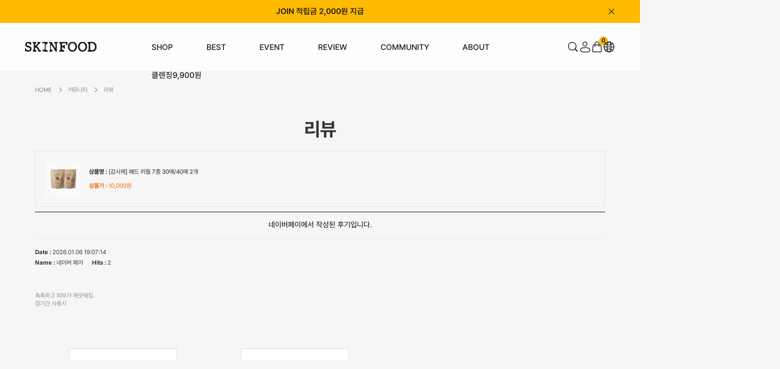

--- FILE ---
content_type: text/html; charset=UTF-8
request_url: https://theskinfood.com/board/board.html?code=skinfood&page=1&type=i&branduid=676&returnurl=xcode=&mcode=&scode=
body_size: 30928
content:
<!DOCTYPE html PUBLIC "-//W3C//DTD HTML 4.01//EN" "http://www.w3.org/TR/html4/strict.dtd">
<html>
<head>
<meta http-equiv="CONTENT-TYPE" content="text/html;charset=UTF-8">
<link rel="shortcut icon" href="/shopimages/skinfood/favicon.ico" type="image/x-icon">
<link rel="apple-touch-icon-precomposed" href="/shopimages/skinfood/mobile_web_icon.png" />
<meta name="referrer" content="no-referrer-when-downgrade" />
<meta name="description" content="상품후기네이버페이에서 작성된 후기입니다." />
<meta property="og:type" content="website" />
<meta property="og:title" content="스킨푸드" />
<meta property="og:description" content="상품후기네이버페이에서 작성된 후기입니다." />
<meta property="og:url" content="https://www.theskinfood.com/board/board.html?board_cate=&code=skinfood_board1&lock=N&num1=944223&num2=00000&number=55426&page=38&type=v" />
<link rel="canonical" href="https://www.theskinfood.com/board/board.html?code=skinfood_board1&num1=944223&num2=00000&type=v">
<link rel="alternate" href="https://www.theskinfood.com/m/board.html?code=skinfood_board1&num1=944223&num2=00000&type=v">
<script>
    var mtom_default_data = {
        login : "N",
        page_type : "board_view",
    };
  var _msTracker = window._msTracker = window._msTracker || [];
  _msTracker.push(['setRequestMethod', 'POST']);
  _msTracker.push(['setCustomDimension', 1, JSON.stringify(mtom_default_data)]);
  _msTracker.push(['trackPageView']);
  _msTracker.push(['enableLinkTracking']);
  (function() {
    var u="https://mk-log.makeshop.co.kr";
    _msTracker.push(['setTrackerUrl', u+'/analytics/events']);
    _msTracker.push(['setSiteId', 'mk-skinfood']);
    var d=document, g=d.createElement('script'), s=d.getElementsByTagName('script')[0];
    g.async=true; g.src=u+'/static/js/analytics.js'; s.parentNode.insertBefore(g,s);
  })();
</script>
<title>스킨푸드</title>
<meta name="keywords" content="(주)스킨푸드,스킨푸드,스킨푸드당근패드,스킨푸드블랙슈가,스킨푸드당근,스킨푸드골드캐비어,당근패드,스킨푸드로열허니,당근패드,캐롯패드">
<meta name="facebook-domain-verification" content="bnyyq34ui2980f3yrc22h7yk6xvhxv" />

<link type="text/css" rel="stylesheet" href="/shopimages/skinfood/template/work/42755/common.css?r=1767145454" /><script type="application/ld+json">
{
  "@context": "https://schema.org",
  "@type": "ItemList",
  "itemListElement": [
    {
      "@type": "ListItem",
      "position": 1,
      "item": {
        "@type": "Product",
        "name": "당근패드",
        "image": "https://skinfood.img15.kr/data/content/spec/multi_image/220318_carrotpad_3.png",
        "url": "https://www.theskinfood.com/shop/shopdetail.html?branduid=677"
      }
    },
    {
      "@type": "ListItem",
      "position": 2,
      "item": {
        "@type": "Product",
        "name": "꿀광 에센스",
        "image": "https://skinfood.img15.kr/MS_product/1526/1743468069_106464.png",
        "url": "https://www.theskinfood.com/shop/shopdetail.html?branduid=1526"
      }
    },
    {
      "@type": "ListItem",
      "position": 3,
      "item": {
        "@type": "Product",
        "name": "블랙슈가앰플",
        "image": "https://skinfood.img15.kr/MS_product/10322589/1748246253_143377.png",
        "url": "https://www.theskinfood.com/shop/shopdetail.html?branduid=10322589"
      }
    },
    {
      "@type": "ListItem",
      "position": 4,
      "item": {
        "@type": "Product",
        "name": "블캐수분크림",
        "image": "https://skinfood.img15.kr/MS_product/10322239/1716430517_521542.png",
        "url": "https://www.theskinfood.com/shop/shopdetail.html?branduid=10322240"
      }
    },
    {
      "@type": "ListItem",
      "position": 5,
      "item": {
        "@type": "Product",
        "name": "푸드마스크",
        "image": "https://skinfood.img15.kr/MS_product/10322290/1725954273_859781.jpg",
        "url": "https://www.theskinfood.com/shop/shopdetail.html?branduid=10322290"
      }
    },
    {
      "@type": "ListItem",
      "position": 6,
      "item": {
        "@type": "Product",
        "name": "파인클렌징",
        "image": "https://skinfood.img15.kr/MS_product/10322192/1711351802_862756.png",
        "url": "https://www.theskinfood.com/shop/shopdetail.html?branduid=10322260"
      }
    }
  ]
}
</script>


<!-- Google Tag Manager -->
<script>(function(w,d,s,l,i){w[l]=w[l]||[];w[l].push({'gtm.start':
new Date().getTime(),event:'gtm.js'});var f=d.getElementsByTagName(s)[0],
j=d.createElement(s),dl=l!='dataLayer'?'&l='+l:'';j.async=true;j.src=
'https://www.googletagmanager.com/gtm.js?id='+i+dl;f.parentNode.insertBefore(j,f);
})(window,document,'script','dataLayer','GTM-5GRQ3MQ');</script>
<!-- End Google Tag Manager -->

<!-- Criteo 로더 파일 -->
<script type="text/javascript" src="//dynamic.criteo.com/js/ld/ld.js?a=9859" async="true"></script>
<!-- END Criteo 로더 파일 -->

<meta name="naver-site-verification" content="438a4a15a11bf4b5ddb13d07aca4736d3a69acae" />

<!-- Global site tag (gtag.js) - Google Analytics -->
<script async src="https://www.googletagmanager.com/gtag/js?id=UA-212457426-1"></script>
<script>
  window.dataLayer = window.dataLayer || [];
  function gtag(){dataLayer.push(arguments);}
  gtag('js', new Date());

  gtag('config', 'UA-212457426-1');
</script>

   <!-- Twitter single-event website tag code --> 
   <script src="//static.ads-twitter.com/oct.js" type="text/javascript"></script> 
   <script type="text/javascript">twttr.conversion.trackPid(`q5mlf`, { tw_sale_amount: 0, tw_order_quantity: 0 });</script> 
   <noscript> 
   <img height="1" width="1" style="display:none;" alt="" src="https://analytics.twitter.com/i/adsct?txn_id=q5mlf&p_id=Twitter&tw_sale_amount=0&tw_order_quantity=0" /> 
   <img height="1" width="1" style="display:none;" alt="" src="//t.co/i/adsct?txn_id=q5mlf&p_id=Twitter&tw_sale_amount=0&tw_order_quantity=0" /> 
   </noscript> 
   <!-- End Twitter single-event website tag code --> 
</head>
<script type="text/javascript" src="//wcs.naver.net/wcslog.js"></script>
<script type="text/javascript">
if (window.wcs) {
    if(!wcs_add) var wcs_add = {};
    wcs_add["wa"] = "s_15f419b26591";
    wcs.inflow('theskinfood.com');
    wcs_do();
}
</script>

<body>
<script type="text/javascript" src="/js/jquery-1.7.2.min.js"></script><script type="text/javascript" src="/js/lazyload.min.js"></script>
<script type="text/javascript">
function getCookiefss(name) {
    lims = document.cookie;
    var index = lims.indexOf(name + "=");
    if (index == -1) {
        return null;
    }
    index = lims.indexOf("=", index) + 1; // first character
    var endstr = lims.indexOf(';', index);
    if (endstr == -1) {
        endstr = lims.length; // last character
    }
    return unescape(lims.substring(index, endstr));
}
</script><script type="text/javascript">
var MOBILE_USE = '';
var DESIGN_VIEW = 'PC';

if (DESIGN_VIEW == 'RW' && typeof changeNaviTitleText == 'undefined') {
    // 상단 타이틀 변경
    function changeNaviTitleText(newText) {
        const naviTitleElement = document.querySelector('.navi-title span');
        if (naviTitleElement) {
            naviTitleElement.textContent = newText;
        }
    }
}
</script><script type="text/javascript" src="/js/flash.js"></script>
<script type="text/javascript" src="/js/neodesign/rightbanner.js"></script>
<script type="text/javascript" src="/js/bookmark.js"></script>
<style type="text/css">

.MS_search_word { }

</style>

<script type="text/javascript" src="/js/prototype.js"></script>

<script type="text/javascript">

var pre_ORBAS = 'A';
var pre_min_amount = '1';
var pre_product_uid = '';
var pre_product_name = '';
var pre_product_price = '';
var pre_option_type = '';
var pre_option_display_type = '';
var pre_optionJsonData = '';
var IS_LOGIN = 'false';
var is_bulk = 'N';
var bulk_arr_info = [];
var pre_min_add_amount = '1';
var pre_max_amount = '100000';

    var is_unify_opt = '1' ? true : false; 
    var pre_baskethidden = 'A';

            var reply_flag = false;
            function comment_save(idx) {
                (function ($) {
                    if (idx.length == 0) {
                        idx = 0;        // 없으면 0
                    }
                    var container = $('form[name=comment]:eq(' + idx + ')');        // focus 줄때 필요
                    var reply_form = $('form[name=comment_reply_form]');
                    var reply_input = $('#comment_reply_input');
                    var target;         // 인증키 타겟
                    var comment_type;   // 리플인지 리플의 리플인지 판단
                    
                    if (typeof(document.getElementById('check_auth')) != 'undefined') {     // 여긴 왜 jQuery 가 아니지? 
                        $('#check_auth').attr("style", "display:inline");
                    }
                    if (reply_flag == true ) {
                    // 댓글인 경우라면? 
                        $('input, textarea', reply_input).each(function () {
                        // submit 할 form 으로 data 를 모두 옮긴다. 
                            if (this.value.length > 0) {
                                $('input[name=' + this.name + ']', reply_form).val(this.value);
                            }
                        });

                        // 비밀글여부 체크
                        $('input[name=secret]', reply_form).val('N');
                        if ($('input[name=secret]', reply_input).attr('checked')) {
                            $('input[name=secret]', reply_form).val('Y');
                        }

                        

                        var form = reply_form;
                        container = reply_input;
                        target = 'check_auth_reply';
                        comment_type = 'comment_reply_form';
                    } else {
                        var form = container = $('form[name=comment]:eq(' + idx + ')');
                        target = 'check_auth';
                        comment_type = 'comment';
                    }

                    

                    if ($('input[name=cname]', container).val().length == 0) {
                        alert('댓글을 입력하시는 분의 성함을 입력하세요.');
                        $('input[name=cname]', container).focus();
                        return false;
                    }
                    if ($('input[name=cpass]', container).val().length == 0) {
                        alert('비밀번호를 입력하세요.');
                        $('input[name=cpass]', container).focus();
                        return false;
                    }
                    if ($(':input[name=comment]', container).val().length == 0) {
                        alert('댓글을 입력하세요.');
                        $('textarea[name=comment]', container).focus();     // container에는 textarea다
                        return false;
                    }
                    if (Checklength2($(':input[name=comment]', container).val()) == false) {
                        $(':input[name=comment]', container).focus();
                        return false;
                    }
                    if (Checklength($(':input[name=comment]', container).val()) == false) {
                        $(':input[name=comment]', container).focus();
                        return false;
                    }
                    //call_checkwin('hidden');        // 인증키 노출 전에 hidden 을 할 이유가 있나?? 주석 처리 해보자 

                    num = idx;
                                    if (typeof document.comment.authtext == 'undefined' || document.comment.authtext.value.length == 0) {
                    call_checkwin('visible', num);
                    return;
                }

                                    var auth_suc = true;                if (auth_suc == true) {
                    if ($('#rewrite_comment_check').val() == 'rewrite') {
                        alert('진행중입니다.');
                    } else {

                        if ($('#rewrite_comment_check').length > 0) {
                            $('#rewrite_comment_check').val('rewrite');
                        } else {
                            $(document.body).append('<input type="hidden" id="rewrite_comment_check" value="rewrite" />');
                        }
                        $('input[name=comtype]', form).val('cw');

                         form.submit(); 
                        //form.submit();

                        if (reply_flag == true || $('input[name=comment]', reply_form).val().length > 0) {
                            comment_reply_close();
                        }
                    }

                    reply_flag = false;
                }

                })(jQuery);
            }

            function CheckLogin() {
                var login = 'N';
                if (login == 'Y') {
                    alert('게시판 댓글은 로그인해야 쓰기가 가능합니다.');
                    location.href = '/shop/member.html?board_cate=&code=skinfood_board1&lock=N&num1=944223&num2=00000&number=55426&page=38&btype=v&type=board&focus=comment';
                }
            }

            function Checklength(content, size) {
                CheckLogin();
                if (!content) {
                    return false;
                }
                if (!size) {
                    size = 500;
                }

                if (size == 0) {
                    return;
                }
                messlength = 0;
                len = content.length;
                for (i = 0; i < len; i++) {
                    mun = content.charAt(i);
                    if (escape(mun) == '%0D') {
                    } else if (escape(mun).length > 4) {
                        messlength += 2;
                    } else {
                        messlength++;
                    }
                }
                if (messlength > (size * 2)) {
                    alert('한글 ' + size + '자, 영문+숫자는 ' + parseInt(size * 2) + "자까지만 입력가능합니다.\n\n다시한번 확인하시기 바랍니다.");
                    return false;
                }
            }

            function Checklength2(content) {
                var  size2 = 0;
                messlength = 0;
                len = content.length;
                for (i = 0; i < len; i++) {
                    mun = content.charAt(i);
                    if (escape(mun) == '%0D') {
                    } else if (escape(mun).length > 4) {
                        messlength += 2;
                    } else {
                        messlength++;
                    }
                }
                if(messlength < (size2 * 2)) {
                    alert('한글 ' + size2 + '자, 영문+숫자는 ' + parseInt(size2 * 2) + "자이상 입력하셔야 합니다.\n\n다시한번 확인하시기 바랍니다.");
                    return false;
                }
            }

            
            function call_checkwin(view_type,comnum, target) {
                if (comnum == undefined) { 
                    comnum = 0;
                }
                if (target == undefined) {
                    target = 'check_auth';
                }
                if (view_type == 'visible') {
                    var params = {
                        'passuid': '',
                        'comnum': comnum,
                        'close_method' : 'call_checkwin',
                        'close_param' : 'hidden'
                    };
                    

                    jQuery.ajax({
                        type : 'post',
                        url : '/board/auth_win.ajax.html',
                        data : params,
                        success : function(response) {
                            jQuery('#'+target).html(response).show();
                        }
                    });
                }

                                if (typeof(document.getElementById('check_auth')) != 'undefined') {
                    var container = jQuery('#check_auth');
                    if (reply_flag == true || jQuery('form[name=comment_reply_form] input[name=comment]').val().length > 0) {
                        var _obj = jQuery('#comment_reply_input');
                        container.css('z-index', '102');
                    } else {
                        var _obj = jQuery('form[name=comment]:eq(' + comnum + ')');
                    }

                    var _pos = _obj.offset();
                    container.css({
                            'visibility': view_type,
                            'top' : (typeof DESIGN_VIEW == 'undefined' || DESIGN_VIEW != 'RW') ? _pos.top : ''
                    });
                }
                return;
            }

</script>

<link type="text/css" rel="stylesheet" href="/shopimages/skinfood/template/work/42755/board_view.skinfood_board1.css?t=202512311044" />

<link type="text/css" rel="stylesheet" href="/shopimages/skinfood/template/work/42755/header.1.css?t=202602021431" />
<!-- KeepGrow 1초 회원가입 Script -->
<!--
=======================================================================================================================
  <KeepGrow 1초 회원가입 Script에 대한 안내사항>
  - 본 스크립트는 저작권이 있는 자산으로, 다른 멀티 쇼핑몰(국내몰 및 외국어몰)에 무단 복제, 배포 등의 행위를 할 시 관련 법에 따라 제재를 받을 수 있습니다.
  - 해당 스크립트 변조로 인해 발생된 모든 오류 및 장애에 대해 당사는 책임지지 않으며, 서비스 이용에 차질이 생길 수 있습니다.
  - 이용 관련 문의 및 수정요청은 고객센터 https://pf.kakao.com/_fVBgT/chat로 문의 부탁드립니다.
========================================================================================================================
-->
<style>
#keepgrowLogin #formWrap .inputBox input#order_id {
    padding-right: 38px !important;
    border-top: none !important;
}
</style>
<div id="kg-service-data" data-member="" style="display:none !important"></div>
<script id="kg-service-init" data-hosting="makeshop" src="//storage.keepgrow.com/admin/keepgrow-service/keepgrow-service_2e2201d8-e281-4f9e-86f7-b70a97ec24f1.js"></script>
<!-- KeepGrow 1초 회원가입 Script -->


<!--<div id="dim" class="hide"></div>-->
<meta http-equiv="Content-Type" content="text/html; charset=utf-8" />
<!-- CSS -->
<link rel="stylesheet" type="text/css" href="/design/skinfood/slick.css" />
<link rel="stylesheet" type="text/css" href="/design/skinfood/font.css" />
<style>

    @charset "utf-8"; 

    @import url('//fonts.googleapis.com/earlyaccess/nanumgothic.css');
    @import url('/design/skinfood/skinfood/css/jqueryui/black-tie/jquery-ui-1.8.16.custom.css');
    

    @import url('/design/skinfood/skinfood/css/common.css');
    @import url('/design/skinfood/skinfood/css/layout.css');
    
    
    @import url('/design/skinfood/skinfood/css/contents.css');
    @import url('/design/skinfood/skinfood/css/board.css');
    
    
    @import url('/design/skinfood/skinfood/css/buttons.css');
    @import url('/design/skinfood/skinfood/css/user.css');

    /*
    import
    */
    @import url('/design/skinfood/skinfood/css/jquery-ui-custom.css');
    /* @import url('/design/skinfood/skinfood/css/commonTest.css'); */
    /* @import url('/design/skinfood/skinfood/css/mainTest.css'); */

    @import url('/design/skinfood/skinfood/css/main_.css');
    @import url('/design/skinfood/skinfood/css/product.css');
    @import url('/design/skinfood/skinfood/css/product_thumbs.css');
    @import url('/design/skinfood/skinfood/css/product_kb.css');
    /*@import url('/design/skinfood/skinfood/css/display.css');*/
    @import url('/design/skinfood/skinfood/css/common_kb.css');
    @import url('/design/skinfood/skinfood/css/default.css');
    @import url('/design/skinfood/skinfood/css/default_jy.css');
    @import url('/design/skinfood/skinfood/css/service.css');
    @import url('/design/skinfood/skinfood/css/service_jy.css');
    @import url('/design/skinfood/skinfood/css/member_jy.css');
    @import url('/design/skinfood/skinfood/css/order.css');
    @import url('/design/skinfood/skinfood/css/order_jy.css');
    @import url('/design/skinfood/skinfood/css/mypage.css');
    @import url('/design/skinfood/skinfood/css/mypage_jy.css');
    @import url('/design/skinfood/skinfood/css/mypage_kb.css');
    @import url('/design/skinfood/skinfood/css/brand.css');
</style>


<!--link rel="stylesheet" type="text/css" href="/design/skinfood/ezmark/ezmark.css" /-->

<!-- 파비콘2 -->
<link rel="shortcut icon" href="/design/skinfood/favicon1604573650.ico" />

<!-- /CSS -->

<!-- Channel Plugin Scripts -->
<script>
  function parsePureNumber(number) {
    return parseFloat(number.replace(/[^0-9\.]+/g, '')) || 0
  }
  var settings = {
    "pluginKey": "dc121779-d609-42f9-87b0-655b86e68b5c",   
  };
      (function() {
    var w = window;
    if (w.ChannelIO) {
      return (window.console.error || window.console.log || function(){})('ChannelIO script included twice.');
    }
    var ch = function() {
      ch.c(arguments);
    };
    ch.q = [];
    ch.c = function(args) {
      ch.q.push(args);
    };
    w.ChannelIO = ch;
    function l() {
      if (w.ChannelIOInitialized) {
        return;
      }
      w.ChannelIOInitialized = true;
      var s = document.createElement('script');
      s.type = 'text/javascript';
      s.async = true;
      s.src = 'https://cdn.channel.io/plugin/ch-plugin-web.js';
      s.charset = 'UTF-8';
      var x = document.getElementsByTagName('script')[0];
      x.parentNode.insertBefore(s, x);
    }
    if (document.readyState === 'complete') {
      l();
    } else if (window.attachEvent) {
      window.attachEvent('onload', l);
    } else {
      window.addEventListener('DOMContentLoaded', l, false);
      window.addEventListener('load', l, false);
    }
  })();
  if (settings && settings.memberId && settings.memberId.indexOf('!--/user_id/--') >= 0) {
    console.error('You do not using makeshop. please visit https://developers.channel.io/docs/guide-for-famous-builders and find correct one');
  } else {
    ChannelIO('boot', settings);
  }
</script>
<!-- End Channel Plugin -->

<!-- snap common script contact mail : support@snapvi.co.kr -->
<span id = 'solutiontype' style='display:none;'>makeshop</span>
<span id='sfsnapfit_store_id' style='display:none'>theskinfood</span>
<div><input id="sf_draw_type" type="hidden" value="pc"><input id="sf_store_name" type = 'hidden' value = 'theskinfood'></div>

 
<!-- snap common end -->



<link type="text/css" rel="stylesheet" href="/shopimages/skinfood/template/unit/20/unit_test260107.css?r=1770010297_2026020306" />
<script src="https://ajax.googleapis.com/ajax/libs/jquery/1.7.2/jquery.min.js"></script>
<script type="text/javascript" src="/design/skinfood/jquery/jquery-ui.min.js"></script>
<script type="text/javascript" src="/design/skinfood/jquery/jquery.poshytip.min.js"></script>
<script type="text/javascript" src="/design/skinfood/jquery/jquery.activity-indicator-1.0.0.min.js"></script>
<script type="text/javascript" src="/design/skinfood/jquery/jquery.cookie.js"></script>
<script type="text/javascript" src="/design/skinfood/jquery/jquery.slides.min.js"></script>
<script type="text/javascript" src="/design/skinfood/jquery/jquery.bxslider.js"></script>
<script type="text/javascript" src="/design/skinfood/jquery/jquery.placeholder.js"></script>
<script type="text/javascript" src="/design/skinfood/jquery/custom-select-box.js"></script>
<script type="text/javascript" src="/design/skinfood/jquery/jquery.sprintf.js"></script>
<script type="text/javascript" src="/design/skinfood/jquery/slick.min.js"></script>
<script type="text/javascript" src="/design/skinfood/jquery/L10n_KR.js"></script>
<script type="text/javascript" src="/design/skinfood/jquery/front-layout2.js"></script>
<script type="text/javascript" src="/design/skinfood/jquery/base64.js"></script>
<script type="text/javascript" src="/design/skinfood/jquery/board-display.js?dummy=20210927100927"></script>
<script type="text/javascript" src="/design/skinfood/jquery/script.js"></script>
<script type="text/javascript" src="/design/skinfood/jquery/common-main.js"></script>

<link rel="stylesheet" href="https://unpkg.com/swiper@11.2.6/swiper-bundle.min.css">
<script src="https://unpkg.com/swiper@11.2.6/swiper-bundle.min.js"></script>

<script src="https://cdn.jsdelivr.net/npm/aos@2.3.4/dist/aos.js"></script>
<link rel="stylesheet" href="https://cdn.jsdelivr.net/npm/aos@2.3.4/dist/aos.css" />

    
<div id="layout_body">

    <div class="top-area">
    
        <div class="swiper-container swiper_newsban">
            <!-- S : 상단 띠배너 -->
            <div class="swiper-wrapper">		    
                <div class="swiper-slide"><a href="https://www.theskinfood.com/shop/idinfo.html">JOIN 적립금 2,000원 지급</a></div>
            </div>
            <img class="clsbtn" src="/design/skinfood/skinfood/images/wib/PC/common/header_top_close.svg">
            <!-- e : 상단 띠배너 -->
        </div>


        <div id="layout_topBar" class="gnb-wrap">
            <div class="wrap_inner gnb">
                <div class="left">
                    <h1 class="gnb__logo">
                        <a href="/" target="_self">
                            <img src="/design/skinfood/skinfood/images/wib/PC/common/skinfood_pc_logo.svg" alt="(주)스킨푸드" />
                        </a>
                    </h1>
                    <ul class="gnb__list">
                        <li class="gnb__item listCategory"> <a href="/shop/shopbrand.html?xcode=060">SHOP</a> 
                            <!-- PRODUCTS 하위 자동 카테고리 -->
                            <div class="relative">
                                <div class="sub-category-wrap">
                                    <div class="gnb__sub-category">
                                        <h2>PRODUCTS</h2>
                                        <ul class="gnb__2depth-wrap">
                                            <li class="gnb-2depth gnb-has-3depth">
                                                <div class='designCategoryNavigation'>
                                                    <div class="secBox">
                                                        <h3>SHOP</h3>
                                                        <ul class="gnb-2depth__list">
                                                                                                                        <li class="gnb-2depth__item gnb-2depth__item--has-child">
                                                              <a href="/shop/shopbrand.html?type=Y&xcode=060" class="전 제품">전 제품</a>
                                                          
                                                                                                                            <ul class="gnb-3depth__list">
                                                                <li class="gnb-3depth__item">
                                                                  <ul>
                                                                                                                                        <li>
                                                                      <a href="/shop/shopbrand.html?type=N&xcode=060&mcode=001">라인별</a>
                                                          
                                                                      <!--  3Depth 존재 시 -->
                                                                                                                                            <ul class="gnb-4depth__list">
                                                                                                                                                <li class="gnb-4depth__item 12">
                                                                          <a href="/shop/shopbrand.html?type=N&xcode=060&mcode=001&scode=015">
                                                                            당근                                                                          </a>
                                                                        </li>
                                                                                                                                                <li class="gnb-4depth__item 12">
                                                                          <a href="/shop/shopbrand.html?type=N&xcode=060&mcode=001&scode=029">
                                                                            감자                                                                          </a>
                                                                        </li>
                                                                                                                                                <li class="gnb-4depth__item 12">
                                                                          <a href="/shop/shopbrand.html?type=N&xcode=060&mcode=001&scode=028">
                                                                            골드캐비어                                                                          </a>
                                                                        </li>
                                                                                                                                                <li class="gnb-4depth__item 12">
                                                                          <a href="/shop/shopbrand.html?type=N&xcode=060&mcode=001&scode=027">
                                                                            나주배                                                                          </a>
                                                                        </li>
                                                                                                                                                <li class="gnb-4depth__item 12">
                                                                          <a href="/shop/shopbrand.html?type=N&xcode=060&mcode=001&scode=026">
                                                                            도토리                                                                          </a>
                                                                        </li>
                                                                                                                                                <li class="gnb-4depth__item 12">
                                                                          <a href="/shop/shopbrand.html?type=N&xcode=060&mcode=001&scode=025">
                                                                            라이스                                                                          </a>
                                                                        </li>
                                                                                                                                                <li class="gnb-4depth__item 12">
                                                                          <a href="/shop/shopbrand.html?type=N&xcode=060&mcode=001&scode=024">
                                                                            레몬그라스                                                                          </a>
                                                                        </li>
                                                                                                                                                <li class="gnb-4depth__item 12">
                                                                          <a href="/shop/shopbrand.html?type=N&xcode=060&mcode=001&scode=023">
                                                                            무화과                                                                          </a>
                                                                        </li>
                                                                                                                                                <li class="gnb-4depth__item 12">
                                                                          <a href="/shop/shopbrand.html?type=N&xcode=060&mcode=001&scode=022">
                                                                            미나리                                                                          </a>
                                                                        </li>
                                                                                                                                                <li class="gnb-4depth__item 12">
                                                                          <a href="/shop/shopbrand.html?type=N&xcode=060&mcode=001&scode=021">
                                                                            바디                                                                          </a>
                                                                        </li>
                                                                                                                                                <li class="gnb-4depth__item 12">
                                                                          <a href="/shop/shopbrand.html?type=N&xcode=060&mcode=001&scode=020">
                                                                            블랙슈가                                                                          </a>
                                                                        </li>
                                                                                                                                                <li class="gnb-4depth__item 12">
                                                                          <a href="/shop/shopbrand.html?type=N&xcode=060&mcode=001&scode=019">
                                                                            버터리                                                                          </a>
                                                                        </li>
                                                                                                                                                <li class="gnb-4depth__item 12">
                                                                          <a href="/shop/shopbrand.html?type=N&xcode=060&mcode=001&scode=018">
                                                                            베리선                                                                          </a>
                                                                        </li>
                                                                                                                                                <li class="gnb-4depth__item 12">
                                                                          <a href="/shop/shopbrand.html?type=N&xcode=060&mcode=001&scode=017">
                                                                            블루캐모마일                                                                          </a>
                                                                        </li>
                                                                                                                                                <li class="gnb-4depth__item 12">
                                                                          <a href="/shop/shopbrand.html?type=N&xcode=060&mcode=001&scode=016">
                                                                            블랙체리                                                                          </a>
                                                                        </li>
                                                                                                                                                <li class="gnb-4depth__item 12">
                                                                          <a href="/shop/shopbrand.html?type=N&xcode=060&mcode=001&scode=001">
                                                                            핑크자몽                                                                          </a>
                                                                        </li>
                                                                                                                                                <li class="gnb-4depth__item 12">
                                                                          <a href="/shop/shopbrand.html?type=N&xcode=060&mcode=001&scode=014">
                                                                            샤인머스캣                                                                          </a>
                                                                        </li>
                                                                                                                                                <li class="gnb-4depth__item 12">
                                                                          <a href="/shop/shopbrand.html?type=N&xcode=060&mcode=001&scode=013">
                                                                            수비드                                                                          </a>
                                                                        </li>
                                                                                                                                                <li class="gnb-4depth__item 12">
                                                                          <a href="/shop/shopbrand.html?type=N&xcode=060&mcode=001&scode=012">
                                                                            아르간오일                                                                          </a>
                                                                        </li>
                                                                                                                                                <li class="gnb-4depth__item 12">
                                                                          <a href="/shop/shopbrand.html?type=N&xcode=060&mcode=001&scode=011">
                                                                            아보카도                                                                          </a>
                                                                        </li>
                                                                                                                                                <li class="gnb-4depth__item 12">
                                                                          <a href="/shop/shopbrand.html?type=N&xcode=060&mcode=001&scode=010">
                                                                            아스파라거스                                                                          </a>
                                                                        </li>
                                                                                                                                                <li class="gnb-4depth__item 12">
                                                                          <a href="/shop/shopbrand.html?type=N&xcode=060&mcode=001&scode=009">
                                                                            약초방                                                                          </a>
                                                                        </li>
                                                                                                                                                <li class="gnb-4depth__item 12">
                                                                          <a href="/shop/shopbrand.html?type=N&xcode=060&mcode=001&scode=008">
                                                                            에그화이트                                                                          </a>
                                                                        </li>
                                                                                                                                                <li class="gnb-4depth__item 12">
                                                                          <a href="/shop/shopbrand.html?type=N&xcode=060&mcode=001&scode=007">
                                                                            연어                                                                          </a>
                                                                        </li>
                                                                                                                                                <li class="gnb-4depth__item 12">
                                                                          <a href="/shop/shopbrand.html?type=N&xcode=060&mcode=001&scode=006">
                                                                            유자                                                                          </a>
                                                                        </li>
                                                                                                                                                <li class="gnb-4depth__item 12">
                                                                          <a href="/shop/shopbrand.html?type=N&xcode=060&mcode=001&scode=005">
                                                                            착한                                                                          </a>
                                                                        </li>
                                                                                                                                                <li class="gnb-4depth__item 12">
                                                                          <a href="/shop/shopbrand.html?type=N&xcode=060&mcode=001&scode=004">
                                                                            초코                                                                          </a>
                                                                        </li>
                                                                                                                                                <li class="gnb-4depth__item 12">
                                                                          <a href="/shop/shopbrand.html?type=N&xcode=060&mcode=001&scode=003">
                                                                            파인애플                                                                          </a>
                                                                        </li>
                                                                                                                                                <li class="gnb-4depth__item 12">
                                                                          <a href="/shop/shopbrand.html?type=N&xcode=060&mcode=001&scode=002">
                                                                            푸드마스크                                                                          </a>
                                                                        </li>
                                                                                                                                                <li class="gnb-4depth__item 12">
                                                                          <a href="/shop/shopbrand.html?type=N&xcode=060&mcode=001&scode=030">
                                                                            밀크                                                                          </a>
                                                                        </li>
                                                                                                                                                <li class="gnb-4depth__item 12">
                                                                          <a href="/shop/shopbrand.html?type=N&xcode=060&mcode=001&scode=031">
                                                                            피치뽀송                                                                          </a>
                                                                        </li>
                                                                                                                                                <li class="gnb-4depth__item 12">
                                                                          <a href="/shop/shopbrand.html?type=N&xcode=060&mcode=001&scode=032">
                                                                            로열허니                                                                          </a>
                                                                        </li>
                                                                                                                                                <li class="gnb-4depth__item 12">
                                                                          <a href="/shop/shopbrand.html?type=N&xcode=060&mcode=001&scode=033">
                                                                            베지가든                                                                          </a>
                                                                        </li>
                                                                                                                                                <li class="gnb-4depth__item 12">
                                                                          <a href="/shop/shopbrand.html?type=N&xcode=060&mcode=001&scode=034">
                                                                            바질 티트리                                                                          </a>
                                                                        </li>
                                                                                                                                                <li class="gnb-4depth__item 12">
                                                                          <a href="/shop/shopbrand.html?type=N&xcode=060&mcode=001&scode=035">
                                                                            기타                                                                          </a>
                                                                        </li>
                                                                                                                                                <li class="gnb-4depth__item 12">
                                                                          <a href="/shop/shopbrand.html?type=N&xcode=060&mcode=001&scode=036">
                                                                            토마토                                                                          </a>
                                                                        </li>
                                                                                                                                                <li class="gnb-4depth__item 12">
                                                                          <a href="/shop/shopbrand.html?type=N&xcode=060&mcode=001&scode=037">
                                                                            바나나                                                                          </a>
                                                                        </li>
                                                                                                                                                <li class="gnb-4depth__item 12">
                                                                          <a href="/shop/shopbrand.html?type=N&xcode=060&mcode=001&scode=038">
                                                                            레드빈                                                                          </a>
                                                                        </li>
                                                                                                                                              </ul>
                                                                                                                                
                                                                    </li>
                                                                                                                                                                                                            <li>
                                                                      <a href="/shop/shopbrand.html?type=N&xcode=060&mcode=002">고민별</a>
                                                          
                                                                      <!--  3Depth 존재 시 -->
                                                                                                                                            <ul class="gnb-4depth__list">
                                                                                                                                                <li class="gnb-4depth__item 12">
                                                                          <a href="/shop/shopbrand.html?type=N&xcode=060&mcode=002&scode=001">
                                                                            진정                                                                          </a>
                                                                        </li>
                                                                                                                                                <li class="gnb-4depth__item 12">
                                                                          <a href="/shop/shopbrand.html?type=N&xcode=060&mcode=002&scode=002">
                                                                            모공                                                                          </a>
                                                                        </li>
                                                                                                                                                <li class="gnb-4depth__item 12">
                                                                          <a href="/shop/shopbrand.html?type=N&xcode=060&mcode=002&scode=003">
                                                                            수분                                                                          </a>
                                                                        </li>
                                                                                                                                                <li class="gnb-4depth__item 12">
                                                                          <a href="/shop/shopbrand.html?type=N&xcode=060&mcode=002&scode=004">
                                                                            각질                                                                          </a>
                                                                        </li>
                                                                                                                                                <li class="gnb-4depth__item 12">
                                                                          <a href="/shop/shopbrand.html?type=N&xcode=060&mcode=002&scode=005">
                                                                            안티에이징                                                                          </a>
                                                                        </li>
                                                                                                                                                <li class="gnb-4depth__item 12">
                                                                          <a href="/shop/shopbrand.html?type=N&xcode=060&mcode=002&scode=006">
                                                                            브라이트닝                                                                          </a>
                                                                        </li>
                                                                                                                                              </ul>
                                                                                                                                
                                                                    </li>
                                                                                                                                                                                                          </ul>
                                                                </li>
                                                              </ul>
                                                                                                                          </li>
                                                                                                                        <li class="gnb-2depth__item gnb-2depth__item--has-child">
                                                              <a href="/shop/shopbrand.html?type=Y&xcode=061" class="NEW">NEW</a>
                                                          
                                                                                                                            <ul class="gnb-3depth__list">
                                                                <li class="gnb-3depth__item">
                                                                  <ul>
                                                                                                                                        <li>
                                                                      <a href="/shop/shopbrand.html?type=N&xcode=061&mcode=001">라인별</a>
                                                          
                                                                      <!--  3Depth 존재 시 -->
                                                                                                                                            <ul class="gnb-4depth__list">
                                                                                                                                                <li class="gnb-4depth__item 12">
                                                                          <a href="/shop/shopbrand.html?type=N&xcode=061&mcode=001&scode=001">
                                                                            당근                                                                          </a>
                                                                        </li>
                                                                                                                                                <li class="gnb-4depth__item 12">
                                                                          <a href="/shop/shopbrand.html?type=N&xcode=061&mcode=001&scode=002">
                                                                            라이스                                                                          </a>
                                                                        </li>
                                                                                                                                                <li class="gnb-4depth__item 12">
                                                                          <a href="/shop/shopbrand.html?type=N&xcode=061&mcode=001&scode=003">
                                                                            레드빈                                                                          </a>
                                                                        </li>
                                                                                                                                                <li class="gnb-4depth__item 12">
                                                                          <a href="/shop/shopbrand.html?type=N&xcode=061&mcode=001&scode=004">
                                                                            샤인머스캣                                                                          </a>
                                                                        </li>
                                                                                                                                                <li class="gnb-4depth__item 12">
                                                                          <a href="/shop/shopbrand.html?type=N&xcode=061&mcode=001&scode=005">
                                                                            블루 캐모마일                                                                          </a>
                                                                        </li>
                                                                                                                                                <li class="gnb-4depth__item 12">
                                                                          <a href="/shop/shopbrand.html?type=N&xcode=061&mcode=001&scode=006">
                                                                            레몬그라스                                                                          </a>
                                                                        </li>
                                                                                                                                                <li class="gnb-4depth__item 12">
                                                                          <a href="/shop/shopbrand.html?type=N&xcode=061&mcode=001&scode=007">
                                                                            바질 티트리                                                                          </a>
                                                                        </li>
                                                                                                                                                <li class="gnb-4depth__item 12">
                                                                          <a href="/shop/shopbrand.html?type=N&xcode=061&mcode=001&scode=008">
                                                                            바나나                                                                          </a>
                                                                        </li>
                                                                                                                                                <li class="gnb-4depth__item 12">
                                                                          <a href="/shop/shopbrand.html?type=N&xcode=061&mcode=001&scode=009">
                                                                            블랙슈가                                                                          </a>
                                                                        </li>
                                                                                                                                              </ul>
                                                                                                                                
                                                                    </li>
                                                                                                                                                                                                            <li>
                                                                      <a href="/shop/shopbrand.html?type=N&xcode=061&mcode=002">고민별</a>
                                                          
                                                                      <!--  3Depth 존재 시 -->
                                                                                                                                            <ul class="gnb-4depth__list">
                                                                                                                                                <li class="gnb-4depth__item 12">
                                                                          <a href="/shop/shopbrand.html?type=N&xcode=061&mcode=002&scode=001">
                                                                            진정                                                                          </a>
                                                                        </li>
                                                                                                                                                <li class="gnb-4depth__item 12">
                                                                          <a href="/shop/shopbrand.html?type=N&xcode=061&mcode=002&scode=002">
                                                                            모공                                                                          </a>
                                                                        </li>
                                                                                                                                                <li class="gnb-4depth__item 12">
                                                                          <a href="/shop/shopbrand.html?type=N&xcode=061&mcode=002&scode=003">
                                                                            수분                                                                          </a>
                                                                        </li>
                                                                                                                                                <li class="gnb-4depth__item 12">
                                                                          <a href="/shop/shopbrand.html?type=N&xcode=061&mcode=002&scode=004">
                                                                            각질                                                                          </a>
                                                                        </li>
                                                                                                                                                <li class="gnb-4depth__item 12">
                                                                          <a href="/shop/shopbrand.html?type=N&xcode=061&mcode=002&scode=005">
                                                                            안티에이징                                                                          </a>
                                                                        </li>
                                                                                                                                                <li class="gnb-4depth__item 12">
                                                                          <a href="/shop/shopbrand.html?type=N&xcode=061&mcode=002&scode=006">
                                                                            브라이트닝                                                                          </a>
                                                                        </li>
                                                                                                                                              </ul>
                                                                                                                                
                                                                    </li>
                                                                                                                                                                                                          </ul>
                                                                </li>
                                                              </ul>
                                                                                                                          </li>
                                                                                                                        <li class="gnb-2depth__item gnb-2depth__item--has-child">
                                                              <a href="/shop/shopbrand.html?type=Y&xcode=054" class="스킨케어">스킨케어</a>
                                                          
                                                                                                                            <ul class="gnb-3depth__list">
                                                                <li class="gnb-3depth__item">
                                                                  <ul>
                                                                                                                                        <li>
                                                                      <a href="/shop/shopbrand.html?type=N&xcode=054&mcode=001">라인별</a>
                                                          
                                                                      <!--  3Depth 존재 시 -->
                                                                                                                                            <ul class="gnb-4depth__list">
                                                                                                                                                <li class="gnb-4depth__item 12">
                                                                          <a href="/shop/shopbrand.html?type=N&xcode=054&mcode=001&scode=001">
                                                                            당근                                                                          </a>
                                                                        </li>
                                                                                                                                                <li class="gnb-4depth__item 12">
                                                                          <a href="/shop/shopbrand.html?type=N&xcode=054&mcode=001&scode=006">
                                                                            미나리                                                                          </a>
                                                                        </li>
                                                                                                                                                <li class="gnb-4depth__item 12">
                                                                          <a href="/shop/shopbrand.html?type=N&xcode=054&mcode=001&scode=007">
                                                                            도토리                                                                          </a>
                                                                        </li>
                                                                                                                                                <li class="gnb-4depth__item 12">
                                                                          <a href="/shop/shopbrand.html?type=N&xcode=054&mcode=001&scode=002">
                                                                            블루 캐모마일                                                                          </a>
                                                                        </li>
                                                                                                                                                <li class="gnb-4depth__item 12">
                                                                          <a href="/shop/shopbrand.html?type=N&xcode=054&mcode=001&scode=003">
                                                                            샤인머스캣                                                                          </a>
                                                                        </li>
                                                                                                                                                <li class="gnb-4depth__item 12">
                                                                          <a href="/shop/shopbrand.html?type=N&xcode=054&mcode=001&scode=004">
                                                                            블랙슈가                                                                          </a>
                                                                        </li>
                                                                                                                                                <li class="gnb-4depth__item 12">
                                                                          <a href="/shop/shopbrand.html?type=N&xcode=054&mcode=001&scode=005">
                                                                            레몬그라스                                                                          </a>
                                                                        </li>
                                                                                                                                                <li class="gnb-4depth__item 12">
                                                                          <a href="/shop/shopbrand.html?type=N&xcode=054&mcode=001&scode=015">
                                                                            유자씨                                                                          </a>
                                                                        </li>
                                                                                                                                                <li class="gnb-4depth__item 12">
                                                                          <a href="/shop/shopbrand.html?type=N&xcode=054&mcode=001&scode=009">
                                                                            라이스                                                                          </a>
                                                                        </li>
                                                                                                                                                <li class="gnb-4depth__item 12">
                                                                          <a href="/shop/shopbrand.html?type=N&xcode=054&mcode=001&scode=010">
                                                                            골드캐비어                                                                          </a>
                                                                        </li>
                                                                                                                                                <li class="gnb-4depth__item 12">
                                                                          <a href="/shop/shopbrand.html?type=N&xcode=054&mcode=001&scode=011">
                                                                            핑크자몽                                                                          </a>
                                                                        </li>
                                                                                                                                                <li class="gnb-4depth__item 12">
                                                                          <a href="/shop/shopbrand.html?type=N&xcode=054&mcode=001&scode=012">
                                                                            프로폴리스                                                                          </a>
                                                                        </li>
                                                                                                                                                <li class="gnb-4depth__item 12">
                                                                          <a href="/shop/shopbrand.html?type=N&xcode=054&mcode=001&scode=013">
                                                                            무화과                                                                          </a>
                                                                        </li>
                                                                                                                                                <li class="gnb-4depth__item 12">
                                                                          <a href="/shop/shopbrand.html?type=N&xcode=054&mcode=001&scode=014">
                                                                            아스파라거스                                                                          </a>
                                                                        </li>
                                                                                                                                                <li class="gnb-4depth__item 12">
                                                                          <a href="/shop/shopbrand.html?type=N&xcode=054&mcode=001&scode=008">
                                                                            블랙체리                                                                          </a>
                                                                        </li>
                                                                                                                                                <li class="gnb-4depth__item 12">
                                                                          <a href="/shop/shopbrand.html?type=N&xcode=054&mcode=001&scode=016">
                                                                            착한                                                                          </a>
                                                                        </li>
                                                                                                                                                <li class="gnb-4depth__item 12">
                                                                          <a href="/shop/shopbrand.html?type=N&xcode=054&mcode=001&scode=017">
                                                                            로열허니                                                                          </a>
                                                                        </li>
                                                                                                                                                <li class="gnb-4depth__item 12">
                                                                          <a href="/shop/shopbrand.html?type=N&xcode=054&mcode=001&scode=018">
                                                                            바질티트리                                                                          </a>
                                                                        </li>
                                                                                                                                                <li class="gnb-4depth__item 12">
                                                                          <a href="/shop/shopbrand.html?type=N&xcode=054&mcode=001&scode=019">
                                                                            피치뽀송                                                                          </a>
                                                                        </li>
                                                                                                                                                <li class="gnb-4depth__item 12">
                                                                          <a href="/shop/shopbrand.html?type=N&xcode=054&mcode=001&scode=020">
                                                                            바나나                                                                          </a>
                                                                        </li>
                                                                                                                                                <li class="gnb-4depth__item 12">
                                                                          <a href="/shop/shopbrand.html?type=N&xcode=054&mcode=001&scode=021">
                                                                            레드빈                                                                          </a>
                                                                        </li>
                                                                                                                                              </ul>
                                                                                                                                
                                                                    </li>
                                                                                                                                                                                                            <li>
                                                                      <a href="/shop/shopbrand.html?type=N&xcode=054&mcode=002">고민별</a>
                                                          
                                                                      <!--  3Depth 존재 시 -->
                                                                                                                                            <ul class="gnb-4depth__list">
                                                                                                                                                <li class="gnb-4depth__item 12">
                                                                          <a href="/shop/shopbrand.html?type=N&xcode=054&mcode=002&scode=001">
                                                                            진정                                                                          </a>
                                                                        </li>
                                                                                                                                                <li class="gnb-4depth__item 12">
                                                                          <a href="/shop/shopbrand.html?type=N&xcode=054&mcode=002&scode=002">
                                                                            모공                                                                          </a>
                                                                        </li>
                                                                                                                                                <li class="gnb-4depth__item 12">
                                                                          <a href="/shop/shopbrand.html?type=N&xcode=054&mcode=002&scode=003">
                                                                            수분                                                                          </a>
                                                                        </li>
                                                                                                                                                <li class="gnb-4depth__item 12">
                                                                          <a href="/shop/shopbrand.html?type=N&xcode=054&mcode=002&scode=004">
                                                                            각질                                                                          </a>
                                                                        </li>
                                                                                                                                                <li class="gnb-4depth__item 12">
                                                                          <a href="/shop/shopbrand.html?type=N&xcode=054&mcode=002&scode=005">
                                                                            안티에이징                                                                          </a>
                                                                        </li>
                                                                                                                                                <li class="gnb-4depth__item 12">
                                                                          <a href="/shop/shopbrand.html?type=N&xcode=054&mcode=002&scode=006">
                                                                            브라이트닝                                                                          </a>
                                                                        </li>
                                                                                                                                              </ul>
                                                                                                                                
                                                                    </li>
                                                                                                                                                                                                          </ul>
                                                                </li>
                                                              </ul>
                                                                                                                          </li>
                                                                                                                        <li class="gnb-2depth__item gnb-2depth__item--has-child">
                                                              <a href="/shop/shopbrand.html?type=Y&xcode=050" class="패드">패드</a>
                                                          
                                                                                                                            <ul class="gnb-3depth__list">
                                                                <li class="gnb-3depth__item">
                                                                  <ul>
                                                                                                                                        <li>
                                                                      <a href="/shop/shopbrand.html?type=N&xcode=050&mcode=001">라인별</a>
                                                          
                                                                      <!--  3Depth 존재 시 -->
                                                                                                                                            <ul class="gnb-4depth__list">
                                                                                                                                                <li class="gnb-4depth__item 12">
                                                                          <a href="/shop/shopbrand.html?type=N&xcode=050&mcode=001&scode=001">
                                                                            당근                                                                          </a>
                                                                        </li>
                                                                                                                                                <li class="gnb-4depth__item 12">
                                                                          <a href="/shop/shopbrand.html?type=N&xcode=050&mcode=001&scode=002">
                                                                            감자                                                                          </a>
                                                                        </li>
                                                                                                                                                <li class="gnb-4depth__item 12">
                                                                          <a href="/shop/shopbrand.html?type=N&xcode=050&mcode=001&scode=003">
                                                                            미나리                                                                          </a>
                                                                        </li>
                                                                                                                                                <li class="gnb-4depth__item 12">
                                                                          <a href="/shop/shopbrand.html?type=N&xcode=050&mcode=001&scode=004">
                                                                            블루                                                                          </a>
                                                                        </li>
                                                                                                                                                <li class="gnb-4depth__item 12">
                                                                          <a href="/shop/shopbrand.html?type=N&xcode=050&mcode=001&scode=005">
                                                                            라이스                                                                          </a>
                                                                        </li>
                                                                                                                                                <li class="gnb-4depth__item 12">
                                                                          <a href="/shop/shopbrand.html?type=N&xcode=050&mcode=001&scode=006">
                                                                            블랙슈가                                                                          </a>
                                                                        </li>
                                                                                                                                                <li class="gnb-4depth__item 12">
                                                                          <a href="/shop/shopbrand.html?type=N&xcode=050&mcode=001&scode=007">
                                                                            아스파라거스                                                                          </a>
                                                                        </li>
                                                                                                                                                <li class="gnb-4depth__item 12">
                                                                          <a href="/shop/shopbrand.html?type=N&xcode=050&mcode=001&scode=008">
                                                                            핑크자몽                                                                          </a>
                                                                        </li>
                                                                                                                                                <li class="gnb-4depth__item 12">
                                                                          <a href="/shop/shopbrand.html?type=N&xcode=050&mcode=001&scode=009">
                                                                            도토리                                                                          </a>
                                                                        </li>
                                                                                                                                                <li class="gnb-4depth__item 12">
                                                                          <a href="/shop/shopbrand.html?type=N&xcode=050&mcode=001&scode=010">
                                                                            약초방                                                                          </a>
                                                                        </li>
                                                                                                                                                <li class="gnb-4depth__item 12">
                                                                          <a href="/shop/shopbrand.html?type=N&xcode=050&mcode=001&scode=011">
                                                                            샤인머스캣                                                                          </a>
                                                                        </li>
                                                                                                                                                <li class="gnb-4depth__item 12">
                                                                          <a href="/shop/shopbrand.html?type=N&xcode=050&mcode=001&scode=012">
                                                                            레몬그라스                                                                          </a>
                                                                        </li>
                                                                                                                                                <li class="gnb-4depth__item 12">
                                                                          <a href="/shop/shopbrand.html?type=N&xcode=050&mcode=001&scode=013">
                                                                            바질 티트리                                                                          </a>
                                                                        </li>
                                                                                                                                                <li class="gnb-4depth__item 12">
                                                                          <a href="/shop/shopbrand.html?type=N&xcode=050&mcode=001&scode=014">
                                                                            피치뽀송                                                                          </a>
                                                                        </li>
                                                                                                                                                <li class="gnb-4depth__item 12">
                                                                          <a href="/shop/shopbrand.html?type=N&xcode=050&mcode=001&scode=015">
                                                                            바나나                                                                          </a>
                                                                        </li>
                                                                                                                                              </ul>
                                                                                                                                
                                                                    </li>
                                                                                                                                                                                                            <li>
                                                                      <a href="/shop/shopbrand.html?type=N&xcode=050&mcode=002">고민별</a>
                                                          
                                                                      <!--  3Depth 존재 시 -->
                                                                                                                                            <ul class="gnb-4depth__list">
                                                                                                                                                <li class="gnb-4depth__item 12">
                                                                          <a href="/shop/shopbrand.html?type=N&xcode=050&mcode=002&scode=001">
                                                                            진정                                                                          </a>
                                                                        </li>
                                                                                                                                                <li class="gnb-4depth__item 12">
                                                                          <a href="/shop/shopbrand.html?type=N&xcode=050&mcode=002&scode=002">
                                                                            모공                                                                          </a>
                                                                        </li>
                                                                                                                                                <li class="gnb-4depth__item 12">
                                                                          <a href="/shop/shopbrand.html?type=N&xcode=050&mcode=002&scode=003">
                                                                            수분                                                                          </a>
                                                                        </li>
                                                                                                                                                <li class="gnb-4depth__item 12">
                                                                          <a href="/shop/shopbrand.html?type=N&xcode=050&mcode=002&scode=004">
                                                                            각질                                                                          </a>
                                                                        </li>
                                                                                                                                                <li class="gnb-4depth__item 12">
                                                                          <a href="/shop/shopbrand.html?type=N&xcode=050&mcode=002&scode=005">
                                                                            안티에이징                                                                          </a>
                                                                        </li>
                                                                                                                                                <li class="gnb-4depth__item 12">
                                                                          <a href="/shop/shopbrand.html?type=N&xcode=050&mcode=002&scode=006">
                                                                            브라이트닝                                                                          </a>
                                                                        </li>
                                                                                                                                              </ul>
                                                                                                                                
                                                                    </li>
                                                                                                                                                                                                          </ul>
                                                                </li>
                                                              </ul>
                                                                                                                          </li>
                                                                                                                        <li class="gnb-2depth__item gnb-2depth__item--has-child">
                                                              <a href="/shop/shopbrand.html?type=Y&xcode=045" class="마스크팩">마스크팩</a>
                                                          
                                                                                                                            <ul class="gnb-3depth__list">
                                                                <li class="gnb-3depth__item">
                                                                  <ul>
                                                                                                                                        <li>
                                                                      <a href="/shop/shopbrand.html?type=N&xcode=045&mcode=001">라인별</a>
                                                          
                                                                      <!--  3Depth 존재 시 -->
                                                                                                                                            <ul class="gnb-4depth__list">
                                                                                                                                                <li class="gnb-4depth__item 12">
                                                                          <a href="/shop/shopbrand.html?type=N&xcode=045&mcode=001&scode=001">
                                                                            당근                                                                          </a>
                                                                        </li>
                                                                                                                                                <li class="gnb-4depth__item 12">
                                                                          <a href="/shop/shopbrand.html?type=N&xcode=045&mcode=001&scode=002">
                                                                            감자                                                                          </a>
                                                                        </li>
                                                                                                                                                <li class="gnb-4depth__item 12">
                                                                          <a href="/shop/shopbrand.html?type=N&xcode=045&mcode=001&scode=003">
                                                                            미나리                                                                          </a>
                                                                        </li>
                                                                                                                                                <li class="gnb-4depth__item 12">
                                                                          <a href="/shop/shopbrand.html?type=N&xcode=045&mcode=001&scode=004">
                                                                            블루캐모마일                                                                          </a>
                                                                        </li>
                                                                                                                                                <li class="gnb-4depth__item 12">
                                                                          <a href="/shop/shopbrand.html?type=N&xcode=045&mcode=001&scode=005">
                                                                            라이스                                                                          </a>
                                                                        </li>
                                                                                                                                                <li class="gnb-4depth__item 12">
                                                                          <a href="/shop/shopbrand.html?type=N&xcode=045&mcode=001&scode=006">
                                                                            도토리                                                                          </a>
                                                                        </li>
                                                                                                                                                <li class="gnb-4depth__item 12">
                                                                          <a href="/shop/shopbrand.html?type=N&xcode=045&mcode=001&scode=007">
                                                                            샤인머스캣                                                                          </a>
                                                                        </li>
                                                                                                                                                <li class="gnb-4depth__item 12">
                                                                          <a href="/shop/shopbrand.html?type=N&xcode=045&mcode=001&scode=008">
                                                                            로열허니                                                                          </a>
                                                                        </li>
                                                                                                                                                <li class="gnb-4depth__item 12">
                                                                          <a href="/shop/shopbrand.html?type=N&xcode=045&mcode=001&scode=009">
                                                                            무화과                                                                          </a>
                                                                        </li>
                                                                                                                                                <li class="gnb-4depth__item 12">
                                                                          <a href="/shop/shopbrand.html?type=N&xcode=045&mcode=001&scode=010">
                                                                            골드캐비어                                                                          </a>
                                                                        </li>
                                                                                                                                                <li class="gnb-4depth__item 12">
                                                                          <a href="/shop/shopbrand.html?type=N&xcode=045&mcode=001&scode=011">
                                                                            수비드                                                                          </a>
                                                                        </li>
                                                                                                                                                <li class="gnb-4depth__item 12">
                                                                          <a href="/shop/shopbrand.html?type=N&xcode=045&mcode=001&scode=012">
                                                                            바질 티트리                                                                          </a>
                                                                        </li>
                                                                                                                                                <li class="gnb-4depth__item 12">
                                                                          <a href="/shop/shopbrand.html?type=N&xcode=045&mcode=001&scode=013">
                                                                            유자                                                                          </a>
                                                                        </li>
                                                                                                                                              </ul>
                                                                                                                                
                                                                    </li>
                                                                                                                                                                                                            <li>
                                                                      <a href="/shop/shopbrand.html?type=N&xcode=045&mcode=002">고민별</a>
                                                          
                                                                      <!--  3Depth 존재 시 -->
                                                                                                                                            <ul class="gnb-4depth__list">
                                                                                                                                                <li class="gnb-4depth__item 12">
                                                                          <a href="/shop/shopbrand.html?type=N&xcode=045&mcode=002&scode=001">
                                                                            진정                                                                          </a>
                                                                        </li>
                                                                                                                                                <li class="gnb-4depth__item 12">
                                                                          <a href="/shop/shopbrand.html?type=N&xcode=045&mcode=002&scode=002">
                                                                            모공                                                                          </a>
                                                                        </li>
                                                                                                                                                <li class="gnb-4depth__item 12">
                                                                          <a href="/shop/shopbrand.html?type=N&xcode=045&mcode=002&scode=003">
                                                                            수분                                                                          </a>
                                                                        </li>
                                                                                                                                                <li class="gnb-4depth__item 12">
                                                                          <a href="/shop/shopbrand.html?type=N&xcode=045&mcode=002&scode=004">
                                                                            각질                                                                          </a>
                                                                        </li>
                                                                                                                                                <li class="gnb-4depth__item 12">
                                                                          <a href="/shop/shopbrand.html?type=N&xcode=045&mcode=002&scode=005">
                                                                            안티에이징                                                                          </a>
                                                                        </li>
                                                                                                                                                <li class="gnb-4depth__item 12">
                                                                          <a href="/shop/shopbrand.html?type=N&xcode=045&mcode=002&scode=006">
                                                                            브라이트닝                                                                          </a>
                                                                        </li>
                                                                                                                                              </ul>
                                                                                                                                
                                                                    </li>
                                                                                                                                                                                                          </ul>
                                                                </li>
                                                              </ul>
                                                                                                                          </li>
                                                                                                                        <li class="gnb-2depth__item gnb-2depth__item--has-child">
                                                              <a href="/shop/shopbrand.html?type=Y&xcode=036" class="클렌징">클렌징</a>
                                                          
                                                                                                                            <ul class="gnb-3depth__list">
                                                                <li class="gnb-3depth__item">
                                                                  <ul>
                                                                                                                                        <li>
                                                                      <a href="/shop/shopbrand.html?type=N&xcode=036&mcode=001">라인별</a>
                                                          
                                                                      <!--  3Depth 존재 시 -->
                                                                                                                                            <ul class="gnb-4depth__list">
                                                                                                                                                <li class="gnb-4depth__item 12">
                                                                          <a href="/shop/shopbrand.html?type=N&xcode=036&mcode=001&scode=001">
                                                                            당근                                                                          </a>
                                                                        </li>
                                                                                                                                                <li class="gnb-4depth__item 12">
                                                                          <a href="/shop/shopbrand.html?type=N&xcode=036&mcode=001&scode=002">
                                                                            미나리                                                                          </a>
                                                                        </li>
                                                                                                                                                <li class="gnb-4depth__item 12">
                                                                          <a href="/shop/shopbrand.html?type=N&xcode=036&mcode=001&scode=003">
                                                                            블랙슈가                                                                          </a>
                                                                        </li>
                                                                                                                                                <li class="gnb-4depth__item 12">
                                                                          <a href="/shop/shopbrand.html?type=N&xcode=036&mcode=001&scode=004">
                                                                            도토리                                                                          </a>
                                                                        </li>
                                                                                                                                                <li class="gnb-4depth__item 12">
                                                                          <a href="/shop/shopbrand.html?type=N&xcode=036&mcode=001&scode=005">
                                                                            파인애플                                                                          </a>
                                                                        </li>
                                                                                                                                                <li class="gnb-4depth__item 12">
                                                                          <a href="/shop/shopbrand.html?type=N&xcode=036&mcode=001&scode=006">
                                                                            나주배                                                                          </a>
                                                                        </li>
                                                                                                                                                <li class="gnb-4depth__item 12">
                                                                          <a href="/shop/shopbrand.html?type=N&xcode=036&mcode=001&scode=007">
                                                                            밀크쉐이크                                                                          </a>
                                                                        </li>
                                                                                                                                                <li class="gnb-4depth__item 12">
                                                                          <a href="/shop/shopbrand.html?type=N&xcode=036&mcode=001&scode=008">
                                                                            에그화이트                                                                          </a>
                                                                        </li>
                                                                                                                                                <li class="gnb-4depth__item 12">
                                                                          <a href="/shop/shopbrand.html?type=N&xcode=036&mcode=001&scode=009">
                                                                            라이스                                                                          </a>
                                                                        </li>
                                                                                                                                                <li class="gnb-4depth__item 12">
                                                                          <a href="/shop/shopbrand.html?type=N&xcode=036&mcode=001&scode=010">
                                                                            베지가든                                                                          </a>
                                                                        </li>
                                                                                                                                                <li class="gnb-4depth__item 12">
                                                                          <a href="/shop/shopbrand.html?type=N&xcode=036&mcode=001&scode=011">
                                                                            레드빈                                                                          </a>
                                                                        </li>
                                                                                                                                              </ul>
                                                                                                                                
                                                                    </li>
                                                                                                                                                                                                            <li>
                                                                      <a href="/shop/shopbrand.html?type=N&xcode=036&mcode=002">고민별</a>
                                                          
                                                                      <!--  3Depth 존재 시 -->
                                                                                                                                            <ul class="gnb-4depth__list">
                                                                                                                                                <li class="gnb-4depth__item 12">
                                                                          <a href="/shop/shopbrand.html?type=N&xcode=036&mcode=002&scode=001">
                                                                            진정                                                                          </a>
                                                                        </li>
                                                                                                                                                <li class="gnb-4depth__item 12">
                                                                          <a href="/shop/shopbrand.html?type=N&xcode=036&mcode=002&scode=002">
                                                                            모공                                                                          </a>
                                                                        </li>
                                                                                                                                                <li class="gnb-4depth__item 12">
                                                                          <a href="/shop/shopbrand.html?type=N&xcode=036&mcode=002&scode=003">
                                                                            수분                                                                          </a>
                                                                        </li>
                                                                                                                                                <li class="gnb-4depth__item 12">
                                                                          <a href="/shop/shopbrand.html?type=N&xcode=036&mcode=002&scode=004">
                                                                            각질                                                                          </a>
                                                                        </li>
                                                                                                                                                <li class="gnb-4depth__item 12">
                                                                          <a href="/shop/shopbrand.html?type=N&xcode=036&mcode=002&scode=005">
                                                                            안티에이징                                                                          </a>
                                                                        </li>
                                                                                                                                                <li class="gnb-4depth__item 12">
                                                                          <a href="/shop/shopbrand.html?type=N&xcode=036&mcode=002&scode=006">
                                                                            브라이트닝                                                                          </a>
                                                                        </li>
                                                                                                                                              </ul>
                                                                                                                                
                                                                    </li>
                                                                                                                                                                                                          </ul>
                                                                </li>
                                                              </ul>
                                                                                                                          </li>
                                                                                                                        <li class="gnb-2depth__item gnb-2depth__item--has-child">
                                                              <a href="/shop/shopbrand.html?type=Y&xcode=057" class="선케어">선케어</a>
                                                          
                                                                                                                            <ul class="gnb-3depth__list">
                                                                <li class="gnb-3depth__item">
                                                                  <ul>
                                                                                                                                        <li>
                                                                      <a href="/shop/shopbrand.html?type=N&xcode=057&mcode=001">라인별</a>
                                                          
                                                                      <!--  3Depth 존재 시 -->
                                                                                                                                            <ul class="gnb-4depth__list">
                                                                                                                                                <li class="gnb-4depth__item 12">
                                                                          <a href="/shop/shopbrand.html?type=N&xcode=057&mcode=001&scode=001">
                                                                            베리                                                                          </a>
                                                                        </li>
                                                                                                                                                <li class="gnb-4depth__item 12">
                                                                          <a href="/shop/shopbrand.html?type=N&xcode=057&mcode=001&scode=002">
                                                                            토마토                                                                          </a>
                                                                        </li>
                                                                                                                                                <li class="gnb-4depth__item 12">
                                                                          <a href="/shop/shopbrand.html?type=N&xcode=057&mcode=001&scode=003">
                                                                            유자씨                                                                          </a>
                                                                        </li>
                                                                                                                                                <li class="gnb-4depth__item 12">
                                                                          <a href="/shop/shopbrand.html?type=N&xcode=057&mcode=001&scode=004">
                                                                            당근                                                                          </a>
                                                                        </li>
                                                                                                                                              </ul>
                                                                                                                                
                                                                    </li>
                                                                                                                                                                                                            <li>
                                                                      <a href="/shop/shopbrand.html?type=N&xcode=057&mcode=002">고민별</a>
                                                          
                                                                      <!--  3Depth 존재 시 -->
                                                                                                                                            <ul class="gnb-4depth__list">
                                                                                                                                                <li class="gnb-4depth__item 12">
                                                                          <a href="/shop/shopbrand.html?type=N&xcode=057&mcode=002&scode=001">
                                                                            진정                                                                          </a>
                                                                        </li>
                                                                                                                                                <li class="gnb-4depth__item 12">
                                                                          <a href="/shop/shopbrand.html?type=N&xcode=057&mcode=002&scode=002">
                                                                            모공                                                                          </a>
                                                                        </li>
                                                                                                                                                <li class="gnb-4depth__item 12">
                                                                          <a href="/shop/shopbrand.html?type=N&xcode=057&mcode=002&scode=003">
                                                                            수분                                                                          </a>
                                                                        </li>
                                                                                                                                                <li class="gnb-4depth__item 12">
                                                                          <a href="/shop/shopbrand.html?type=N&xcode=057&mcode=002&scode=004">
                                                                            각질                                                                          </a>
                                                                        </li>
                                                                                                                                                <li class="gnb-4depth__item 12">
                                                                          <a href="/shop/shopbrand.html?type=N&xcode=057&mcode=002&scode=005">
                                                                            안티에이징                                                                          </a>
                                                                        </li>
                                                                                                                                                <li class="gnb-4depth__item 12">
                                                                          <a href="/shop/shopbrand.html?type=N&xcode=057&mcode=002&scode=006">
                                                                            브라이트닝                                                                          </a>
                                                                        </li>
                                                                                                                                              </ul>
                                                                                                                                
                                                                    </li>
                                                                                                                                                                                                          </ul>
                                                                </li>
                                                              </ul>
                                                                                                                          </li>
                                                                                                                        <li class="gnb-2depth__item gnb-2depth__item--has-child">
                                                              <a href="/shop/shopbrand.html?type=Y&xcode=056" class="워시오프">워시오프</a>
                                                          
                                                                                                                            <ul class="gnb-3depth__list">
                                                                <li class="gnb-3depth__item">
                                                                  <ul>
                                                                                                                                        <li>
                                                                      <a href="/shop/shopbrand.html?type=N&xcode=056&mcode=001">라인별</a>
                                                          
                                                                      <!--  3Depth 존재 시 -->
                                                                                                                                            <ul class="gnb-4depth__list">
                                                                                                                                                <li class="gnb-4depth__item 12">
                                                                          <a href="/shop/shopbrand.html?type=N&xcode=056&mcode=001&scode=001">
                                                                            푸드마스크                                                                          </a>
                                                                        </li>
                                                                                                                                                <li class="gnb-4depth__item 12">
                                                                          <a href="/shop/shopbrand.html?type=N&xcode=056&mcode=001&scode=002">
                                                                            라이스                                                                          </a>
                                                                        </li>
                                                                                                                                                <li class="gnb-4depth__item 12">
                                                                          <a href="/shop/shopbrand.html?type=N&xcode=056&mcode=001&scode=003">
                                                                            블랙슈가                                                                          </a>
                                                                        </li>
                                                                                                                                                <li class="gnb-4depth__item 12">
                                                                          <a href="/shop/shopbrand.html?type=N&xcode=056&mcode=001&scode=004">
                                                                            에그화이트                                                                          </a>
                                                                        </li>
                                                                                                                                              </ul>
                                                                                                                                
                                                                    </li>
                                                                                                                                                                                                            <li>
                                                                      <a href="/shop/shopbrand.html?type=N&xcode=056&mcode=002">고민별</a>
                                                          
                                                                      <!--  3Depth 존재 시 -->
                                                                                                                                            <ul class="gnb-4depth__list">
                                                                                                                                                <li class="gnb-4depth__item 12">
                                                                          <a href="/shop/shopbrand.html?type=N&xcode=056&mcode=002&scode=001">
                                                                            진정                                                                          </a>
                                                                        </li>
                                                                                                                                                <li class="gnb-4depth__item 12">
                                                                          <a href="/shop/shopbrand.html?type=N&xcode=056&mcode=002&scode=002">
                                                                            모공                                                                          </a>
                                                                        </li>
                                                                                                                                                <li class="gnb-4depth__item 12">
                                                                          <a href="/shop/shopbrand.html?type=N&xcode=056&mcode=002&scode=003">
                                                                            수분                                                                          </a>
                                                                        </li>
                                                                                                                                                <li class="gnb-4depth__item 12">
                                                                          <a href="/shop/shopbrand.html?type=N&xcode=056&mcode=002&scode=004">
                                                                            각질                                                                          </a>
                                                                        </li>
                                                                                                                                                <li class="gnb-4depth__item 12">
                                                                          <a href="/shop/shopbrand.html?type=N&xcode=056&mcode=002&scode=005">
                                                                            안티에이징                                                                          </a>
                                                                        </li>
                                                                                                                                                <li class="gnb-4depth__item 12">
                                                                          <a href="/shop/shopbrand.html?type=N&xcode=056&mcode=002&scode=006">
                                                                            브라이트닝                                                                          </a>
                                                                        </li>
                                                                                                                                              </ul>
                                                                                                                                
                                                                    </li>
                                                                                                                                                                                                          </ul>
                                                                </li>
                                                              </ul>
                                                                                                                          </li>
                                                                                                                        <li class="gnb-2depth__item gnb-2depth__item--has-child">
                                                              <a href="/shop/shopbrand.html?type=Y&xcode=016" class="라인별">라인별</a>
                                                          
                                                                                                                            <ul class="gnb-3depth__list">
                                                                <li class="gnb-3depth__item">
                                                                  <ul>
                                                                                                                                        <li>
                                                                      <a href="/shop/shopbrand.html?type=N&xcode=016&mcode=001">당근</a>
                                                          
                                                                      <!--  3Depth 존재 시 -->
                                                                                                                                
                                                                    </li>
                                                                                                                                                                                                            <li>
                                                                      <a href="/shop/shopbrand.html?type=N&xcode=016&mcode=035">감자</a>
                                                          
                                                                      <!--  3Depth 존재 시 -->
                                                                                                                                
                                                                    </li>
                                                                                                                                                                                                            <li>
                                                                      <a href="/shop/shopbrand.html?type=N&xcode=016&mcode=042">미나리</a>
                                                          
                                                                      <!--  3Depth 존재 시 -->
                                                                                                                                
                                                                    </li>
                                                                                                                                                                                                            <li>
                                                                      <a href="/shop/shopbrand.html?type=N&xcode=016&mcode=047">도토리</a>
                                                          
                                                                      <!--  3Depth 존재 시 -->
                                                                                                                                
                                                                    </li>
                                                                                                                                                                                                            <li>
                                                                      <a href="/shop/shopbrand.html?type=N&xcode=016&mcode=036">블루캐모마일</a>
                                                          
                                                                      <!--  3Depth 존재 시 -->
                                                                                                                                
                                                                    </li>
                                                                                                                                                                                                            <li>
                                                                      <a href="/shop/shopbrand.html?type=N&xcode=016&mcode=041">레몬그라스</a>
                                                          
                                                                      <!--  3Depth 존재 시 -->
                                                                                                                                
                                                                    </li>
                                                                                                                                                                                                            <li>
                                                                      <a href="/shop/shopbrand.html?type=N&xcode=016&mcode=034">라이스</a>
                                                          
                                                                      <!--  3Depth 존재 시 -->
                                                                                                                                
                                                                    </li>
                                                                                                                                                                                                            <li>
                                                                      <a href="/shop/shopbrand.html?type=N&xcode=016&mcode=004">블랙슈가</a>
                                                          
                                                                      <!--  3Depth 존재 시 -->
                                                                                                                                
                                                                    </li>
                                                                                                                                        </ul></li><li class="gnb-3depth__item"><ul>
                                                                                                                                                                                                            <li>
                                                                      <a href="/shop/shopbrand.html?type=N&xcode=016&mcode=002">샤인머스켓</a>
                                                          
                                                                      <!--  3Depth 존재 시 -->
                                                                                                                                
                                                                    </li>
                                                                                                                                                                                                            <li>
                                                                      <a href="/shop/shopbrand.html?type=N&xcode=016&mcode=010">골드캐비어</a>
                                                          
                                                                      <!--  3Depth 존재 시 -->
                                                                                                                                
                                                                    </li>
                                                                                                                                                                                                            <li>
                                                                      <a href="/shop/shopbrand.html?type=N&xcode=016&mcode=006">핑크자몽</a>
                                                          
                                                                      <!--  3Depth 존재 시 -->
                                                                                                                                
                                                                    </li>
                                                                                                                                                                                                            <li>
                                                                      <a href="/shop/shopbrand.html?type=N&xcode=016&mcode=020">프로폴리스</a>
                                                          
                                                                      <!--  3Depth 존재 시 -->
                                                                                                                                
                                                                    </li>
                                                                                                                                                                                                            <li>
                                                                      <a href="/shop/shopbrand.html?type=N&xcode=016&mcode=017">푸드마스크</a>
                                                          
                                                                      <!--  3Depth 존재 시 -->
                                                                                                                                
                                                                    </li>
                                                                                                                                                                                                            <li>
                                                                      <a href="/shop/shopbrand.html?type=N&xcode=016&mcode=049">나주배</a>
                                                          
                                                                      <!--  3Depth 존재 시 -->
                                                                                                                                
                                                                    </li>
                                                                                                                                                                                                            <li>
                                                                      <a href="/shop/shopbrand.html?type=N&xcode=016&mcode=026">무화과</a>
                                                          
                                                                      <!--  3Depth 존재 시 -->
                                                                                                                                
                                                                    </li>
                                                                                                                                                                                                            <li>
                                                                      <a href="/shop/shopbrand.html?type=N&xcode=016&mcode=039">밀크쉐이크</a>
                                                          
                                                                      <!--  3Depth 존재 시 -->
                                                                                                                                
                                                                    </li>
                                                                                                                                        </ul></li><li class="gnb-3depth__item"><ul>
                                                                                                                                                                                                            <li>
                                                                      <a href="/shop/shopbrand.html?type=N&xcode=016&mcode=027">바디</a>
                                                          
                                                                      <!--  3Depth 존재 시 -->
                                                                                                                                
                                                                    </li>
                                                                                                                                                                                                            <li>
                                                                      <a href="/shop/shopbrand.html?type=N&xcode=016&mcode=012">베리</a>
                                                          
                                                                      <!--  3Depth 존재 시 -->
                                                                                                                                
                                                                    </li>
                                                                                                                                                                                                            <li>
                                                                      <a href="/shop/shopbrand.html?type=N&xcode=016&mcode=022">베지가든</a>
                                                          
                                                                      <!--  3Depth 존재 시 -->
                                                                                                                                
                                                                    </li>
                                                                                                                                                                                                            <li>
                                                                      <a href="/shop/shopbrand.html?type=N&xcode=016&mcode=044">블랙체리</a>
                                                          
                                                                      <!--  3Depth 존재 시 -->
                                                                                                                                
                                                                    </li>
                                                                                                                                                                                                            <li>
                                                                      <a href="/shop/shopbrand.html?type=N&xcode=016&mcode=009">수비드</a>
                                                          
                                                                      <!--  3Depth 존재 시 -->
                                                                                                                                
                                                                    </li>
                                                                                                                                                                                                            <li>
                                                                      <a href="/shop/shopbrand.html?type=N&xcode=016&mcode=032">아르간오일</a>
                                                          
                                                                      <!--  3Depth 존재 시 -->
                                                                                                                                
                                                                    </li>
                                                                                                                                                                                                            <li>
                                                                      <a href="/shop/shopbrand.html?type=N&xcode=016&mcode=011">아보카도</a>
                                                          
                                                                      <!--  3Depth 존재 시 -->
                                                                                                                                
                                                                    </li>
                                                                                                                                                                                                            <li>
                                                                      <a href="/shop/shopbrand.html?type=N&xcode=016&mcode=007">아스파라거스</a>
                                                          
                                                                      <!--  3Depth 존재 시 -->
                                                                                                                                
                                                                    </li>
                                                                                                                                        </ul></li><li class="gnb-3depth__item"><ul>
                                                                                                                                                                                                            <li>
                                                                      <a href="/shop/shopbrand.html?type=N&xcode=016&mcode=024">약초방</a>
                                                          
                                                                      <!--  3Depth 존재 시 -->
                                                                                                                                
                                                                    </li>
                                                                                                                                                                                                            <li>
                                                                      <a href="/shop/shopbrand.html?type=N&xcode=016&mcode=033">에그화이트</a>
                                                          
                                                                      <!--  3Depth 존재 시 -->
                                                                                                                                
                                                                    </li>
                                                                                                                                                                                                            <li>
                                                                      <a href="/shop/shopbrand.html?type=N&xcode=016&mcode=025">연어</a>
                                                          
                                                                      <!--  3Depth 존재 시 -->
                                                                                                                                
                                                                    </li>
                                                                                                                                                                                                            <li>
                                                                      <a href="/shop/shopbrand.html?type=N&xcode=016&mcode=013">유자</a>
                                                          
                                                                      <!--  3Depth 존재 시 -->
                                                                                                                                
                                                                    </li>
                                                                                                                                                                                                            <li>
                                                                      <a href="/shop/shopbrand.html?type=N&xcode=016&mcode=015">초코</a>
                                                          
                                                                      <!--  3Depth 존재 시 -->
                                                                                                                                
                                                                    </li>
                                                                                                                                                                                                            <li>
                                                                      <a href="/shop/shopbrand.html?type=N&xcode=016&mcode=016">토마토</a>
                                                          
                                                                      <!--  3Depth 존재 시 -->
                                                                                                                                
                                                                    </li>
                                                                                                                                                                                                            <li>
                                                                      <a href="/shop/shopbrand.html?type=N&xcode=016&mcode=040">파인애플</a>
                                                          
                                                                      <!--  3Depth 존재 시 -->
                                                                                                                                
                                                                    </li>
                                                                                                                                                                                                            <li>
                                                                      <a href="/shop/shopbrand.html?type=N&xcode=016&mcode=019">피치뽀송</a>
                                                          
                                                                      <!--  3Depth 존재 시 -->
                                                                                                                                
                                                                    </li>
                                                                                                                                        </ul></li><li class="gnb-3depth__item"><ul>
                                                                                                                                                                                                            <li>
                                                                      <a href="/shop/shopbrand.html?type=N&xcode=016&mcode=028">바질 티트리</a>
                                                          
                                                                      <!--  3Depth 존재 시 -->
                                                                                                                                
                                                                    </li>
                                                                                                                                                                                                            <li>
                                                                      <a href="/shop/shopbrand.html?type=N&xcode=016&mcode=029">바나나</a>
                                                          
                                                                      <!--  3Depth 존재 시 -->
                                                                                                                                
                                                                    </li>
                                                                                                                                                                                                            <li>
                                                                      <a href="/shop/shopbrand.html?type=N&xcode=016&mcode=045">레드빈</a>
                                                          
                                                                      <!--  3Depth 존재 시 -->
                                                                                                                                
                                                                    </li>
                                                                                                                                                                                                          </ul>
                                                                </li>
                                                              </ul>
                                                                                                                          </li>
                                                                                                                        <li class="gnb-2depth__item gnb-2depth__item--has-child">
                                                              <a href="/shop/shopbrand.html?type=Y&xcode=015" class="고민별">고민별</a>
                                                          
                                                                                                                            <ul class="gnb-3depth__list">
                                                                <li class="gnb-3depth__item">
                                                                  <ul>
                                                                                                                                        <li>
                                                                      <a href="/shop/shopbrand.html?type=N&xcode=015&mcode=006">진정</a>
                                                          
                                                                      <!--  3Depth 존재 시 -->
                                                                                                                                
                                                                    </li>
                                                                                                                                                                                                            <li>
                                                                      <a href="/shop/shopbrand.html?type=N&xcode=015&mcode=002">모공</a>
                                                          
                                                                      <!--  3Depth 존재 시 -->
                                                                                                                                
                                                                    </li>
                                                                                                                                                                                                            <li>
                                                                      <a href="/shop/shopbrand.html?type=N&xcode=015&mcode=005">수분</a>
                                                          
                                                                      <!--  3Depth 존재 시 -->
                                                                                                                                
                                                                    </li>
                                                                                                                                                                                                            <li>
                                                                      <a href="/shop/shopbrand.html?type=N&xcode=015&mcode=008">각질</a>
                                                          
                                                                      <!--  3Depth 존재 시 -->
                                                                                                                                
                                                                    </li>
                                                                                                                                                                                                            <li>
                                                                      <a href="/shop/shopbrand.html?type=N&xcode=015&mcode=007">안티에이징</a>
                                                          
                                                                      <!--  3Depth 존재 시 -->
                                                                                                                                
                                                                    </li>
                                                                                                                                                                                                            <li>
                                                                      <a href="/shop/shopbrand.html?type=N&xcode=015&mcode=001">브라이트닝</a>
                                                          
                                                                      <!--  3Depth 존재 시 -->
                                                                                                                                
                                                                    </li>
                                                                                                                                                                                                          </ul>
                                                                </li>
                                                              </ul>
                                                                                                                          </li>
                                                                                                                        <li class="gnb-2depth__item gnb-2depth__item--has-child">
                                                              <a href="/shop/shopbrand.html?type=X&xcode=051" class="임직원 전용">임직원 전용</a>
                                                          
                                                                                                                            <ul class="gnb-3depth__list">
                                                                <li class="gnb-3depth__item">
                                                                  <ul>
                                                                                                                                        <li>
                                                                      <a href="/shop/shopbrand.html?type=M&xcode=051&mcode=001">라인별</a>
                                                          
                                                                      <!--  3Depth 존재 시 -->
                                                                                                                                            <ul class="gnb-4depth__list">
                                                                                                                                                <li class="gnb-4depth__item 12">
                                                                          <a href="/shop/shopbrand.html?type=M&xcode=051&mcode=001&scode=002">
                                                                            패드                                                                          </a>
                                                                        </li>
                                                                                                                                                <li class="gnb-4depth__item 12">
                                                                          <a href="/shop/shopbrand.html?type=M&xcode=051&mcode=001&scode=003">
                                                                            토너&에멀전&미스트                                                                          </a>
                                                                        </li>
                                                                                                                                                <li class="gnb-4depth__item 12">
                                                                          <a href="/shop/shopbrand.html?type=M&xcode=051&mcode=001&scode=004">
                                                                            세럼&에센스&앰플                                                                          </a>
                                                                        </li>
                                                                                                                                                <li class="gnb-4depth__item 12">
                                                                          <a href="/shop/shopbrand.html?type=M&xcode=051&mcode=001&scode=005">
                                                                            크림                                                                          </a>
                                                                        </li>
                                                                                                                                                <li class="gnb-4depth__item 12">
                                                                          <a href="/shop/shopbrand.html?type=M&xcode=051&mcode=001&scode=006">
                                                                            마스크                                                                          </a>
                                                                        </li>
                                                                                                                                                <li class="gnb-4depth__item 12">
                                                                          <a href="/shop/shopbrand.html?type=M&xcode=051&mcode=001&scode=007">
                                                                            클렌징                                                                          </a>
                                                                        </li>
                                                                                                                                                <li class="gnb-4depth__item 12">
                                                                          <a href="/shop/shopbrand.html?type=M&xcode=051&mcode=001&scode=008">
                                                                            선케어                                                                          </a>
                                                                        </li>
                                                                                                                                                <li class="gnb-4depth__item 12">
                                                                          <a href="/shop/shopbrand.html?type=M&xcode=051&mcode=001&scode=009">
                                                                            기타                                                                          </a>
                                                                        </li>
                                                                                                                                              </ul>
                                                                                                                                
                                                                    </li>
                                                                                                                                                                                                          </ul>
                                                                </li>
                                                              </ul>
                                                                                                                          </li>
                                                                                                                        <li class="gnb-2depth__space"></li>
                                                          </ul>
                                                          
                                                    </div>
                                                    <div class="secBox">
                                                        <h3>고민별</h3>
                                                        <div class="typeSec"></div>                                                            
                                                    </div>
                                                    <div class="secBox">
                                                        <h3>라인별</h3>
                                                        <div class="lineSec"></div>
                                                    </div>
                                                </div>
                                            </li>
                                        </ul>
                                    </div>
                                </div>
                            </div>
                            <!-- //PRODUCTS 하위 자동 카테고리 -->
                        </li>
                        <li class="gnb__item"> <a href="/shop/shopbrand.html?type=P&xcode=012">BEST</a> </li>
                        <li class="gnb__item"> <a href="/board/board.html?code=skinfood_image2">EVENT</a> </li>
                        <li class="gnb__item"> <a href="/shop/page.html?id=8">REVIEW</a> </li>
                        <li class="gnb__item cs"> <a href="/shop/faq.html">COMMUNITY</a> 
                            <!-- COMMUNITY 하위 링크 -->
                            <div class="csRelative pag_g">
                                <div class="sub-category-wrap">
                                    <div class="gnb__sub-category">
                                        <h2>COMMUNITY</h2>
                                        <ul>
                                            <li><a href="/shop/page.html?id=41">멤버십</a></li>
                                            <li><a href="/shop/faq.html">FAQ</a></li>
                                            <li><a href="/board/board.html?code=skinfood_board2">공지사항</a></li>
                                            <li><a href="/board/board.html?code=skinfood_board6&board_cate=3">매장안내</a></li>
                                            <li><a href="/shop/mypage.html?mypage_type=mym2mboard">1:1문의하기</a></li>
                                        </ul>
                                    </div>
                                </div>
                            </div>
                            <!-- //COMMUNITY 하위 링크 -->
                        </li>
                        <li class="gnb__item about"> <a href="https://www.theskinfood.com/shop/page.html?id=34">ABOUT</a> 
                            <!-- ABOUT 하위 링크 -->
                            <div class="aboutRelative pag_g">
                                <div class="sub-category-wrap">
                                    <div class="gnb__sub-category">
                                        <h2>ABOUT</h2>
                                        <ul>
                                            <li><a href="https://www.theskinfood.com/shop/page.html?id=34">브랜드 스토리</a></li>
                                            <li><a href="/board/board.html?code=skinfood_image3">스킨푸드 소식</a></li>
                                            <li><a href="/board/board.html?code=skinfood_image3&page=1&type=v&board_cate=&num1=999998&num2=00000&number=2&lock=N">잘버렸습니다. 캠페인</a></li>
                                            <li><a href="/shop/page.html?id=39">인재채용</a></li>
                                        </ul>
                                    </div>
                                </div>
                            </div>
                            <!-- //ABOUT 하위 링크 -->
			    
			    <li class="gnb__item sale"> <a href="https://www.theskinfood.com/shop/plan.html?plan_id=792">클렌징9,900원</a>

                        </li>
                        </li>
                    </ul>
                </div>
                <div class="gnb-icon-wrap right">
                    <div class=" gnb-icon gnb-icon--search"> 
                        <a href="javascript:;">
                            <img class="icon-black" src="/design/skinfood/skinfood/images/wib/PC/common/header_searchIcon.svg" alt="검색 검정색 아이콘">
                        </a>
                    </div>
                    <div class="gnb-icon admin sub">
                        <img class="icon-black" src="/design/skinfood/skinfood/images/wib/PC/common/header_adminIcon.svg" alt="회원 검정색 아이콘">
                        <div class="boxline adminBox">
                            <div>
                                <!-- 로그인 상태일 때 노출 -->
                                                            
                                <!-- 비로그인 상태일 때 노출 -->
                                <div>
                                    <a href="/shop/member.html?type=login">로그인</a>
                                </div>
                                <div>
                                    <a href="/shop/idinfo.html">회원가입</a>
                                </div>
                                                            </div>
                            
                        </div>
                    </div>
                    <div class="gnb-icon gnb-icon--cart"> <a href="/shop/basket.html">
                        <img class="icon-black" src="/design/skinfood/skinfood/images/wib/PC/common/header_cartIcon.svg" alt="장바구니 검정색 아이콘">
                        <span class="gnb-icon--cart-count"><span id="user_basket_quantity" class="user_basket_quantity"></span></span></a> </div>
                    <div class="gnb-icon language sub">
                        <img class="icon-black" src="/design/skinfood/skinfood/images/wib/PC/common/header_language.svg" alt="언어 검정색 아이콘">
                        <div class="boxline language_g">
                            <div>
                                <a href="//en.theskinfood.com/">EN</a>
                                <!-- <a href="//theskinfood.com/">JP</a> /-->
                                <!-- <a href="//theskinfood.com/">CN</a> /-->
                            </div>
                        </div>
                    </div>
                </div>
            </div>
            <div class="gnb__search">
                <form action="/shop/shopbrand.html" method="post" name="search">                <input name="search" onkeydown="CheckKey_search();" value=""  class="MS_search_word search_auto_completion" />                <input type="image" onclick="javascript:prev_search();search_submit();" class="gnb__search-icon gnb__search-icon--search" src="/design/skinfood/skinfood/images/wib/PC/common/search_icon.svg" value="검색" />
                    <!-- <button type="button" class="gnb__search-icon gnb__search-icon--close">검색창 닫기</button> -->
                </form>                <div id="hot">
                    <h2>인기검색어</h2>
                    <ul>
                        <li><a href="https://theskinfood.com/shop/shopbrand.html?xcode=050&type=Y">#패드</a></li>
                        <li><a href="https://theskinfood.com/shop/shopbrand.html?xcode=014&mcode=002&scode=005&type=Y">#데일리마스크</a></li>
                        <li><a href="https://theskinfood.com/shop/shopbrand.html?xcode=056&mcode=001&scode=001&type=Y">#푸드마스크</a></li>
                        <li><a href="https://theskinfood.com/shop/shopbrand.html?xcode=050&mcode=001&scode=006&type=Y">#블랙슈가</a></li>
                    </ul>
                </div>
        
                <div class="gnb__search-icon gnb__search-icon--close"></div>
                
            </div>
        </div>
    </div>
</div>
<script type="text/javascript" src="/shopimages/skinfood/template/unit/20/unit_test260107.js?r=1770010297_2026020306"></script>

<script type="text/javascript" src="/shopimages/skinfood/template/work/42755/header.1.js?t=202602021431"></script>
<div id="layout_config">
    <div id="layout_config_full">
        <div class="default-title__container">
        </div>
        <!-- //타이틀 -->

        <!-- 본문내용 시작 -->
        <div id="boardlayout">

            <div id="bbslist">
                <style>
                    .common-popup-bg {
                        z-index: 100;
                    }

                    .board-review__right--wide {
                        display: inline-block !important;
                        width: 787px !important;
                        margin-left: 23px !important;
                        vertical-align: top !important;
                    }

                </style>
                <div class="category_depth category-depth">
                    <ul class="category-depth__list">
                        <li><a href="/">HOME</a></li>
                        <li><a href="/board/board.html?code=skinfood_board1">커뮤니티</a></li>
                        <li>리뷰</li>
                    </ul>
                </div>
                <div class="board-review__content">
                    <div class="default-title__container">
                        <div class="default-title__custom">
                            <h3>리뷰</h3>
                        </div>
                    </div>
                  

                   
                    
                    

                    


                    <div id="bbsData">
                    <div class="page-body">                       
                                                <dl class="prd-tinfo">
                            <dt>
                                <a href="/shop/shopdetail.html?branduid=10323200&search=&xcode=005&mcode=001&scode=&GfDT=bWV9"><img src="//cdn3-aka.makeshop.co.kr/shopimages/skinfood/0050010001323.jpg?1765788805" /></a>
                            </dt>
                            <dd>
                                <ul>
                                    <li class="name"><span class="tit">상품명 :</span> <a href="/shop/shopdetail.html?branduid=10323200&search=&xcode=005&mcode=001&scode=&GfDT=bWV9">[감사제] 패드 리필 7종 30매/40매 2개</a> <span class='MK-product-icons'></span></li>
                                    <li class="price"><span class="tit">상품가 :</span> 10,000원</li>
                                </ul>
                            </dd>
                        </dl>
                                                <div class="bbs-table-view">
                            <table summary="게시글 보기">
                                <caption>게시글 보기</caption>
                                <thead>
                                    <tr>
                                        <th><div class="tb-center">네이버페이에서 작성된 후기입니다.</div></th>
                                    </tr>
                                </thead>
                                <tbody>
                                    <tr>
                                        <td class="line">
                                            <div class="cont-sub-des">
                                                <div>
                                                    <span><em>Date :</em> 2026.01.06 19:07:14</span>                                                </div>
                                                <div>
                                                    <span><em>Name :</em> 네이버 페이</span>
                                                                                                        <span><em>Hits :</em> 2</span>
                                                </div>
                                            </div>
                                        </td>
                                    </tr>
                                    <tr>
                                        <td>
                                            <div class="data-bd-cont">
                                                                                                촉촉하고 피부가 깨끗해짐.<br />
장기간 사용시                                            </div>
                                        </td>
                                    </tr>
                                </tbody>
                            </table>
<div id="comment_list_0"></div><form id="comment_form" name="comment" action="board.html?board_cate=&code=skinfood_board1&lock=N&num1=944223&num2=00000&number=55426&page=38&type=v" method="post" autocomplete="off">
<input type="hidden" name="page_type" value="board_view" />
<input type="hidden" name="formnum" value="0" />
<input type="hidden" name="code" value="skinfood_board1" />
<input type="hidden" name="num1" value="944223" />
<input type="hidden" name="num2" value="00000" />
<input type="hidden" name="page" value="38" />
<input type="hidden" name="lock" value="N" />
<input type="hidden" name="type" value="v" />
<input type="hidden" name="uti" value="1770066604" />
<input type="hidden" name="key" value="tU+LBwO9PePwKAf2jB6MSz+h0LPQWH/0q/IQXMBhLMUbUBAykyCZig==" />
<input type="hidden" name="file_add_type" value="PC" />
<input type="hidden" name="type2" />
<input type="hidden" name="comnum" />
<input type="hidden" name="comtype" />
<input type="text" name="___DUMMY___" readonly disabled style="display:none;" /><input type="hidden" name="secret" value="N" />                            <fieldset>
                                <legend>코멘트 쓰기</legend>
                                                                                                                                    <table summary="코멘트 쓰기" class="comment-box comment-write">
                                    <caption>코멘트 쓰기</caption>
                                    <colgroup>
                                        <col width="*" />
                                    </colgroup>
                                    <tbody>
                                        <tr>
                                            <td class="com-wrt-box">
                                                <div>
                                                    <div class="wrt">
                                                        <label>NAME</label><span><input type="text" name="cname"  class="MS_input_txt input-style input-style2" value="" onclick="CheckLogin()" onkeypress="CheckLogin()" placeholder=이름 /></span>
                                                        <label>PASSWORD</label><span><input type="password" name="cpass"  class="MS_input_txt input-style input-style2" onclick="CheckLogin()" onkeypress="CheckLogin()" placeholder=패스워드 /> </span>
                                                    </div>
                                                    <div class="wrt wrt_write"><textarea name="comment" onchange="Checklength(this);" onkeyup="Checklength(this);" onclick="CheckLogin()"   placeholder=내용></textarea><a href="javascript:comment_save('');" class="CSSbuttonBlack">댓글쓰기</a></div>
                                                </div>
                                            </td>
                                        </tr>
                                    </tbody>
                                </table>
                            </fieldset>
</form>                            
                            <!-- 하단 버튼 -->
                            <div class="view-link">
                                <dl class="bbs-link con-link">
                                    <dt></dt>
                                    <dd>
                                        <a href="board.html?code=skinfood_board1&page=38&board_cate=&num1=944223&num2=00000&type=q&type2=u" class="CSSbuttonWhite">EDIT</a>                                        <a href="board.html?code=skinfood_board1&page=38&board_cate=&num1=944223&num2=00000&type=q&type2=d" class="CSSbuttonWhite">DELETE</a>                                                                                <a href="board.html?code=skinfood_board1&page=38&board_cate=&s_id=&stext=&ssubject=&shname=&scontent=&sbrand=&sgid=&datekey=&branduid=" class="CSSbuttonWhite">LIST</a>                                        <a class="CSSbuttonBlack" href="board.html?code=skinfood_board1&page=38&board_cate=&type=i">WRITE</a>                                    </dd>
                                </dl>
                                                                                           
                            </div>
                            <!-- //하단 버튼 -->
                            
                            <!-- 이전글 다음글 -->
                                                        <div class="bbs-table-list">
                                <table summary="게시글 목록">
                                    <caption>게시글 목록</caption>
                                    <colgroup>
                                        <col width="*" />
                                        <col width="110" />
                                        <col width="110" />
                                        <col width="75" />
                                    </colgroup>
                                    <thead>
                                        <tr>
                                            <th scope="col"><div class="tb-center">CONTENT</div></th>
                                            <th scope="col"><div class="tb-center">NAME</div></th>
                                            <th scope="col"><div class="tb-center">DATE</div></th>
                                            <th scope="col"><div class="tb-center">HITS</div></th>
                                        </tr>
                                    </thead>
                                    <tbody>
                                                    <tr>
                                            <td>
                                                <div class="tb-left">
                                                    <img src="/board/images/neo_default.gif" />
                                                    <img src="/board/images/neo_head.gif" style="margin-left: 00px" />
                                                    [[감사제] 패드 리필 7...]                                                    <a href="board.html?code=skinfood_board1&page=38&type=v&board_cate=&num1=944223&num2=00000&s_id=&stext=&ssubject=&shname=&scontent=&sbrand=&sgid=&datekey=&branduid=&number=&lock=N">네이버페이에서 작성된 후기입니다.</a>
                                                                                                                                                                                                            </div>
                                            </td>
                                            <td>
                                                <div class="tb-center">
                                                                                                                                                                    네이버 페이                                                                                                    </div>
                                            </td>
                                            <td><div class="tb-center">2026.01.06</div></td>
                                            <td><div class="tb-center">2</div></td>
                                        </tr>
                                                </tbody>
                                </table>
                            </div>
                        </div>
                    </div><!-- .page-body -->
                </div><!-- #bbsData -->

                </div>


            </div>
        </div>
        <!-- //본문내용 끝 -->

    </div>
</div>

<link type="text/css" rel="stylesheet" href="/shopimages/skinfood/template/work/42755/footer.1.css?t=202601221754" />
        <!-- 하단영역 : 시작 -->

        <div id="layout_footer">
            <div class="footerTop">
                <div class="footerLogo"><a href="/"><img src="/design/skinfood/skinfood/images/wib/PC/common/skinfood_pc_ft_logo.svg" alt="(주)스킨푸드"></a></div>
                <div class="footerMenu">


                    <ul>
                        <li class="tit"><a href="#">주문 및 문의</a></li>
                        <ul>
                            <li><a href="/shop/mypage.html?mypage_type=myorder">주문조회</a></li>
                            <li><a href="/shop/mypage.html?mypage_type=mym2mboard">문의하기</a></li>
                            <li><a href="/shop/faq.html">자주묻는질문</a></li>
                        </ul>
                    </ul>
                    <ul>
                        <li class="tit"><a href="#">스킨푸드</a></li>
                        <ul>
                            <li><a href="/shop/page.html?id=34">브랜드 스토리</a></li>
                            <li><a href="/board/board.html?code=skinfood_board6&board_cate=3">매장안내</a></li>
                            <li><a href="https://www.theskinfood.com/board/board.html?code=skinfood_board2">공지사항</a></li>
                                                                    </ul>
                    </ul>
                    <ul>
                        <li class="tit"><a href="#">사이트안내</a></li>
                        <ul>
                            <li><a href="javascript:view_join_terms();">이용약관</a></li>
                            <li><a href="javascript:bottom_privacy();">개인정보처리방침</a></li>
                        </ul>
                    </ul>
                </div>

                <div class="cs">
                    <strong>고객센터</strong>
                    <h3>080-012-7878</h3>
                    <p>평일(월~목) 09:00~17:00/ (금) 09:00~15:00<br>
                        (점심시간 11:20~12:30/ 주말, 공휴일,본사휴무일 제외)</p>
                </div>

                <div class="links">
                    <!-- SNS -->
                    <ul>
                        <li><a href="https://www.facebook.com/theskinfood.kr" target="_blank"><img src="/design/skinfood/skinfood/images/wib/PC/common/facebook_icon.svg" alt="페이스북"></a></li>
                        <li><a href="https://www.instagram.com/skinfood_official/" target="_blank"><img src="/design/skinfood/skinfood/images/wib/PC/common/instagram_icon.svg" alt="인스타그램"></a></li>
                        <li><a href="https://www.youtube.com/channel/UCKyIfDxlcdTBhUzv_RsuR-g" target="_blank"><img src="/design/skinfood/skinfood/images/wib/PC/common/youtube_icon.svg" alt="유튜브"></a></li>
                    </ul>

                    <!-- Global Skinfood -->
                    <div class="small-select">
                        <button class="small-select__btn" type="button">Global Skinfood</button>
                        <ul class="small-select__list">
                            <li class="small-select__anchor"> <a href="https://theskinfood.us/" target="_blank">US</a> </li>
                            <li class="small-select__anchor"> <a href="https://www.skinfood.co.jp" target="_blank">Japan</a> </li>
                            <li class="small-select__anchor"> <a href="https://skinfood.com.hk/" target="_blank">Hong Kong</a> </li>
                            <li class="small-select__anchor"> <a href="https://www.theskinfood-iq.com/" target="_blank">Iraq</a> </li>
                            <li class="small-select__anchor"> <a href="https://skinfood.com.tr" target="_blank">Turkey</a> </li>
                            <li class="small-select__anchor"> <a href="https://skinfoodvietnam.com.vn/" target="_blank">Vietnam</a> </li>
                            <li class="small-select__anchor"> <a href="https://www.skinfoodthailand.com/" target="_blank">Thailand</a> </li>
                            <li class="small-select__anchor"> <a href="https://skinfoodgt.com/" target="_blank">Guatemala</a> </li>
                            <li class="small-select__anchor"> <a href="https://skinfood.com.bd/" target="_blank">Bangladesh</a> </li>
                        </ul>
                    </div>
                </div>

            </div>
            <div class="footerBottom">
                <ul>
                    <li class="first">상호:(주)스킨푸드</li>
                    <li>대표이사:천주혁</li>
                    <li class="first">주소:서울특별시 강남구 테헤란로 325, 5층 스킨푸드</li>
                    <li class="first">사업자번호:125-81-54503</li>
                    <li>통신판매업신고:제2023-서울강남-06725호</li>
                    <li>개인정보책임자:이세희</li>
                    <li class="copy">copyrightⓒ2025 SKINFOOD. all rights reserved. Design by 디자인위브.</li>
                </ul>

                <ul class="email">
                    <li class="first"><span>제휴문의</span><a href="mailto:webmaster@theskinfood.com">webmaster@theskinfood.com</a></li>
                    <li><span>국내영업 문의</span><a href="mailto:byeongwoo@theskinfood.com">byeongwoo@theskinfood.com</a></li>
                    <li class="first"><span>마케팅제휴 문의</span><a href="mailto:skinfood_S015000@theskinfood.com">sf_mkt@theskinfood.com</a></li>
                    <li><span>해외영업 문의</span><a href="mailto:overseas@theskinfood.com">overseas@theskinfood.com</a></li>
                </ul>
            </div>
        </div>
        <div class="fixed-icon-wrap">
            <a href="javascript:;" class="fixed-icon fixed-icon--top" id="layout_top_btn"><img src="/design/skinfood/skinfood/images/wib/PC/common/topBtn.svg" alt="탑버튼"></a>
        </div>
        <!-- //하단영역 : 끝 -->
    </div>
    <!-- //기본형 -->

    <div id="openDialogLayer" style="display:none">
        <div align="center" id="openDialogLayerMsg"></div>
    </div>
    <div id="ajaxLoadingLayer" style="display:none"></div>

<script type="text/javascript" src="/shopimages/skinfood/template/work/42755/footer.1.js?t=202601221754"></script>

<script type="text/javascript" src="/shopimages/skinfood/template/work/42755/board_view.skinfood_board1.js?t=202512311044"></script>

<style type="text/css">

#comment_reply_input {
    position: absolute;
    width: 600px;
    display: none;
    border: 2px solid #757575;
    padding: 7px;
    background: #FFF;
    z-index: 5;
}

#comment_password {
    position: absolute;
    display: none;
    width: 300px;
    border: 2px solid #757575;
    padding: 7px;
    background: #FFF;
    z-index: 6;
}

#check_auth,
#check_auth * { margin: 0; padding: 0; font-size: 12px; }
#check_auth li { list-style: none; }
#check_auth img { vertical-align: middle; }
#check_auth fieldset,
#check_auth img { border: 0; }
#check_auth caption,
#check_auth legend { display: none; }
#check_auth { position: absolute; left: 50%; margin-left: -127px; width: 250px; padding-bottom: 10px; background: #fff; border: 2px solid #dadada; }
#check_auth h2 { padding: 7px 0; text-align: center; font-weight: normal; border-bottom: 1px solid #dadada; background: #f0f0f0; }
#check_auth h2 img { margin-right: 3px; }
#check_auth table { width: 100%; table-layout: fixed; border-spacing: 0; border-collapse: collapse; }
#check_auth table th,
#check_auth table td { padding: 7px; border-bottom: 1px solid #dadada; }
#check_auth table th { font-weight: normal; border-right: 1px solid #dadada; }
#check_auth table .txt-key { width: 105px; height: 18px; line-height: 18px; border: 1px solid #dadada; }
#check_auth .btn { margin-top: 10px; text-align: center; }
#check_auth .btn img { vertical-align: top; } 

</style>

<iframe id="loginiframe" name="loginiframe" style="display: none;" frameborder="no" scrolling="no"></iframe>

<div id='MK_basketpage' name='MK_basketpage' style='position:absolute; visibility: hidden;'></div>

                <form id="comment_reply_form" name="comment_reply_form" action="/board/board.html?board_cate=&code=skinfood_board1&lock=N&num1=944223&num2=00000&number=55426&page=38&type=v" method="post">
                <input type="hidden" name="code" />
                <input type="hidden" name="num1" />
                <input type="hidden" name="num2" />
                <input type="hidden" name="page" />
                <input type="hidden" name="lock" />
                <input type="hidden" name="type" />
                <input type="hidden" name="page_type" />
                <input type="hidden" name="formnum" />                <input type="hidden" name="type2" />
                <input type="hidden" name="comnum" />
                <input type="hidden" name="comtype" />
                <input type="hidden" name="depth" />
                <input type="hidden" name="cname" />
                <input type="hidden" name="cpass" />
                <input type="hidden" name="secret" />
                <input type="hidden" name="comment" />
                <input type="hidden" name="authtext" />
                <input type="hidden" name="authid" />
                <input type="hidden" name="privercy_agree" />
                <input type="hidden" name="third_party_agree" />
                <input type="hidden" name="trust_agree" />
                <input type="hidden" name="uti" />
                <input type="hidden" name="key" />
                </form>

<div id="comment_reply_input"  class="comment-write"></div>

<div id="check_auth" style="display:none;"></div>

                <div id="comment_password">
                    <form onsubmit="comment_password_submit(); return false;" style="height: 20px; margin: 0; padding: 0;">
                    <input type="hidden" id="pw_num" name="pw_num" value="" />
                    <input type="hidden" id="pw_mode" name="pw_mode" value="" />
                    <input type="hidden" id="formnum" name="formnum" value="0" />
                    <span style="font-weight: bold;">비밀번호</span>
                    <input type="password" id="input_passwd" name="input_passwd" size="25" value="" style="vertical-align: middle;" />
                    <img src="/board/images/btn_ok.gif" alt="확인" onclick="comment_password_submit();" style="border: 0px; cursor: pointer; vertical-align: middle;" />
                    <img src="/board/images/btn_close.gif" alt="닫기" onclick="comment_password_close();" style="border: 0px; cursor: pointer; position: absolute; top: 5px; right: 5px;" />
                    </form>
                </div>

<div id="comment_input"></div>

<script type="text/javascript" src="/js/neodesign/detailpage.js?ver=1764032504"></script>
<script type="text/javascript" src="/js/review_report.js"></script>

<script type="text/javascript">

        (function ($) {
            $.ajax({
                type: 'POST',
                dataType: 'json',
                url: '/html/user_basket_quantity.html',
                data :{ 'IS_UNIFY_OPT': "true" }, 
                success: function(res) {                                                                                        
                    var _user_basket_quantity = res.user_basket_quantity || 0;
                    $('.user_basket_quantity').html(_user_basket_quantity); 
                },
                error : function(error) {
                    var _user_basket_quantity = 0;
                    $('.user_basket_quantity').html(_user_basket_quantity); 
                }
            });
        })(jQuery);



                    if (typeof prev_search == 'undefined') {
                        function prev_search() {
                            var encdata = jQuery('input[name="search"]', jQuery('form[name="search"]')).val().replace(/%/g, encodeURIComponent('%'));
                            document.search.action = '/shop/shopbrand.html?search=' + decodeURIComponent(encdata) + '&refer=' + window.location.protocol;
                        }
                    }function CheckKey_search() {
    key = event.keyCode;
    if (key == 13) {
        prev_search();
        document.search.submit();
    }
}

function search_submit() {
    var oj = document.search;
    if (oj.getAttribute('search') != 'null') {
        var reg = /\s{2}/g;
        oj.search.value = oj.search.value.replace(reg, '');
        oj.submit();
    }
}

function topnotice(temp, temp2) {
    window.open("/html/notice.html?date=" + temp + "&db=" + temp2, "", "width=450,height=450,scrollbars=yes");
}
function notice() {
    window.open("/html/notice.html?mode=list", "", "width=450,height=450,scrollbars=yes");
}

        function view_join_terms() {
            window.open('/html/join_terms.html','join_terms','height=570,width=590,scrollbars=yes');
        }

    function bottom_privacy() {
        window.open('/html/privacy.html', 'privacy', 'height=570,width=590,scrollbars=yes');
    }

function upalert() {
   alert('파일첨부 버튼을 클릭하세요');
   document.form1.subject.focus();
}
function clear_content() {
    // 말머리 값 체크
    if(document.form1.subhead && document.form1.subhead.value == '선택') {
        alert('말머리를 선택하세요.');
        jQuery('#subhead').focus();
        return;
    }
    // 안내글 자동삭제 체크
                return;
}

            (function ($) {
                $(function () {
                    $('form[name=comment], form[name=comment_reply_form]').submit(function () {
                        var _form_name = this.name;
                        var _this = this;
                        var params = $(this).serialize();

                        $.ajax({
                            type: 'post',
                            url: '/board/comment_d3.action.html',
                            dataType: 'json',
                            data: params,
                            success: function (res) {
                                if (res.msg != '') {
                                    alert(res.msg);
                                }
                                if (!res.success) {
                                    $('#rewrite_comment_check').val('');
                                    return false;
                                }
                                if (_form_name == 'comment_reply_form') {
                                    var form = $('form[name=comment]:eq(' + res.data.formnum + ')');
                                    // get_comment_list를 위해...
                                    $('input[name=page_type]', form).val(res.data.page_type);
                                    $('input[name=code]', form).val(res.data.code);
                                    $('input[name=num1]', form).val(res.data.num1);
                                    $('input[name=num2]', form).val(res.data.num2);

                                    // 값을 비워줘야 comment_save에서 form을 제대로 selecting함
                                    var init_form = $('form[name=' + _form_name + ']');
                                } else {
                                    var init_form = _this;
                                }
                                        $('input[name=privercy_agree][value="N"]', init_form).trigger('click');
                                if ($('input[name=cname]', init_form).attr('type') != 'hidden') {
                                    $('input[name=cname]', init_form).val('');
                                }
                                $('input[name=cpass]', init_form).val('');
                                $(':input[name=comment]', init_form).val('');

                                if ($(':input[name="cm_file_name"]', init_form)) {
                                    $(':input[name="cm_file_name"]', init_form).val('');
                                    $('.file-info', init_form).css('display', 'none');
                                    $('.file-info > img', init_form).attr('src', '');
                                }


                                if (res.new_data) {
                                    $('input[name="uti"]').val(res.new_data.uti);
                                    $('input[name="key"]').val(res.new_data.key);
                                }
                                // comment_reply_form 에는 hidden 으로 값을 저장한다. 
                                // 그래서 :input[name=comment] 로 사용함 (input, textarea) 둘다 select 됨

                                get_comment_list(res.data.page, res.data.formnum);
                                $('#rewrite_comment_check').val('');

                                return false;
                            }
                        });
                        return false;
                    });
                });
             })(jQuery);

            function comment_reply_close() {
                var reply_input = jQuery('#comment_reply_input');//document.getElementById('comment_reply_input');
                                reply_init(reply_input);
                reply_input.css('display','none');
                
                call_checkwin('hidden');
                reply_flag = false;
            }

                function reply_init(re_obj) {
                    // 모바일에만 해당 될수도 있으나 동일 function 사용 처리를 위해 function 화 함
                    // check_auth 에 대한 부분 원복 처리 
                    if (re_obj.html().length > 0 ) {
                        // PC 도 필요할까??? 
                        //jQuery('#check_auth').detach().appendTo('body').attr("style", "display:none");// body 에 layer 로 띄우기 위한 부분 
                    }
                    re_obj.html('');
                }
                function comment_password(num, mode, obj, formnum) {
                    // 코멘트 리플 작성창 닫기
                    comment_reply_close();

                    var comment_password = document.getElementById('comment_password');
                    var _event           = jQuery(obj).offset();
                    var client_x         = _event.left;
                    var client_y         = _event.top;

                    document.getElementById('pw_num').value = num;
                    if (formnum.length > 0) {
                        document.getElementById('formnum').value = formnum;
                        jQuery('#formnum').val(formnum);
                    }
                    document.getElementById('pw_mode').value = mode;

                    if (typeof(comment_password) != 'undefined') {
                        jQuery(comment_password).css({
                                'top': client_y + 'px',
                                'left': (typeof DESIGN_VIEW == 'undefined' || DESIGN_VIEW != 'RW') ? (client_x - jQuery(comment_password).width() - (jQuery(obj).width() / 2)) + 'px' : ''
                                });

                        comment_password.style.display = 'block';
                    }
                    document.getElementById('input_passwd').value = '';
                    document.getElementById('input_passwd').focus();
                }

            var delete_flag = false;
            function power_comment_del(num, mode, obj, formnum) {
                // 두 값에 대해 넣어놓지 않으면....삭제할때 참고할 데이터가 없음 ㅠㅠ 
                document.getElementById('pw_num').value = num;
                document.getElementById('pw_mode').value = mode;

                if (delete_flag == true) {
                    alert('진행중 입니다.');
                    return;
                }
                var form = jQuery('form[name=comment]:eq(' + formnum + ')');
                var pwd = 'power_review'; // 이거 그냥 파워리뷰일때 통과하려고 !

                delete_flag = true;
                jQuery.ajax({
                    url : '/board/comment.ajax.html',
                    type : 'post',
                    dataType : 'json',
                    data : {
                        code: jQuery('input[name=code]', form).val(),
                        num1: jQuery('input[name=num1]', form).val(),
                        num2: jQuery('input[name=num2]', form).val(),
                        comnum: num,
                        pwd : pwd,
                        mode: mode
                    },
                    success : function (req){
                        comment_action(req);
                    }
                });
            }

            var delete_flag = false;
            function comment_password_submit() {
                if (delete_flag == true) {
                    alert('진행중 입니다.');
                    return;
                }
                var num = document.getElementById('pw_num').value;
                var formnum = document.getElementById('formnum').value;
                //var form = document.getElementById('comment_form');
                var form = jQuery('form[name=comment]:eq(' + formnum + ')');
                var mode = document.getElementById('pw_mode').value;
                var pwd = document.getElementById('input_passwd').value;

                if (pwd.length <= 0) {
                    alert('비밀번호를 입력해주세요.');
                    document.getElementById('input_passwd').focus();
                    return false;
                }

                delete_flag = true;
                jQuery.ajax({
                    url : '/board/comment.ajax.html',
                    type : 'post',
                    dataType : 'json',
                    data : {
                        code: jQuery('input[name=code]', form).val(),
                        num1: jQuery('input[name=num1]', form).val(),
                        num2: jQuery('input[name=num2]', form).val(),
                        comnum: num,
                        pwd : pwd,
                        mode: mode,
                    },
                    success : function (req){
                        comment_action(req);
                    }
                });
            }

            function comment_action(result) {
                delete_flag = false;
                var num = document.getElementById('pw_num').value;
                //var formnum = document.getElementById('formnum').value;
                //var form = document.getElementById('comment_form');
                //var mode = document.getElementById('pw_mode').value;
                //var pwd = document.getElementById('input_passwd').value;
                var formnum = jQuery('#formnum').val();
                var form = jQuery('form[name=comment]:eq(' + formnum + ')');
                var mode = jQuery('#pw_mode').val();
                var pwd = jQuery('#input_passwd').val();

                if (result.success == 'FAIL') {
                    alert('비밀번호가 다릅니다.');
                    document.getElementById('input_passwd').focus();
                    return false;
                } else if (result.success == 'EMPTY') {
                    alert('잘못된 접근 입니다..');
                    return false;
                } else if (result.success == 'AUTH') {
                    alert('삭제 권한이 없습니다.');
                    return false;
                } else {
                    if (mode == 'delete') {
                        if (confirm('댓글을 삭제 하시겠습니까?')) {
                            (function ($) {
                                $.ajax({
                                    type: 'post',
                                    url: '/board/comment_d3.action.html',
                                    dataType: 'json',
                                    data: {
                                        code: $('input[name=code]', form).val(),
                                        num1: $('input[name=num1]', form).val(),
                                        num2: $('input[name=num2]', form).val(),
                                        comnum: num,
                                        pwd: pwd,
                                        comtype: 'cd'
                                    },
                                    success: function (res) {
                                        if (res.success) {
                                            comment_password_close();
                                            alert('삭제 되었습니다');
                                            get_comment_list($('input[name=page]', form).val(), formnum);
                                        } else if (typeof res.fail_type != 'undefined') {
                                            alert(res.msg);
                                        } else {
                                            alert('삭제에 실패했습니다. 다시 시도해주세요.');
                                        }
                                        return false;
                                    }
                                });
                            })(jQuery);
                            return false;
                        } else {
                            return false;
                        }
                    } else {
                        document.getElementById('comment_' + formnum + '_' + num).innerHTML = result.msg;
                        if (typeof result.link_attach_img != 'undefined' && result.link_attach_img.length > 0) {
                            var img_area = '<div class="img-comment-file"><img src="' + result.link_attach_img + '" alt></div>';
                            var el_parent = document.getElementById('comment_' + formnum + '_' + num).parentNode;
                            el_parent.innerHTML = img_area + el_parent.innerHTML;
                        }
                        comment_password_close();
                    }
                    return false;
                }
            }

            function comment_password_close() {
                var comment_password = document.getElementById('comment_password');
                comment_password.style.display = 'none';
                document.getElementById('pw_num').value = '';
                document.getElementById('pw_mode').value = '';
                document.getElementById('input_passwd').value = '';
                
                return false;
            }

            function comment_reply(num, depth, cnt, element) {
                // 댓글의 댓글을 작성 한다. 
            // 댓글의 댓글 작성 할 때 해당 게시글의 num1/num2 를 댓글 작성 div 에 넣어준다. 

                reply_flag = true;
                comment_password_close();
                // 댓글 비밀번호 확인 창을 닫는다.
                (function ($) {
                    var obj             = $('#comment_reply_form');         // 댓글 입력 폼 객체
                    var reply_input     = $('#comment_reply_input');        // 댓글 입력 폼 container

                    // PC/Mobile ADD part1 
                                        var _event = $(element).offset();
                    var client_x        = _event.left;
                    var client_y        = _event.top;

                    reply_input.html('');
                    //reply_init(reply_input);

                    var comment_input = $('#comment_input' + cnt);
                    reply_input.html($('form[name=comment]:eq(' + cnt + ')').html());
                    if (cnt) {
                        if (comment_input) {
                            reply_input.html(reply_input.html().replace(/tabIndex=/g, "tabIndex=99"));
                        }
                    }
                    var _html = '' + reply_input.html() + '<div style="position:relative;text-align:center;margin-top:5px;width:100%;padding-bottom:2px;"><a href="#none" onclick="comment_reply_close();return false;"><img src="/board/images/btn_comment_reply_close.gif" align="absmiddle" border="0" /></a></div>';
                    reply_input.html(_html);
                    // PC ADD part1 END

                    var input_child = $(':input', reply_input);
                    for (var i = 0; i < input_child.length; i++) {
                        if (input_child[i].type != 'hidden' && input_child[i].disabled === false && input_child[i].name != '' && input_child[i].type != 'radio') {
                            input_child[i].value = '';

                            if (focus_input == undefined) {
                                var focus_input = i;
                            }
                        }
                    }                    $('input[name=comnum]', obj).val(num);
                    $('input[name=depth]', obj).val(depth);                    if (typeof(reply_input) != 'undefined') {
                                        var _y = document.body.scrollTop + client_y + 10;
                reply_input.css('top', client_y);
                        var _event_w = $('textarea[name=comment]').offset();
                        if (typeof DESIGN_VIEW == 'undefined' || DESIGN_VIEW != 'RW') {
                            reply_input.css('width', $('form[name=comment]:eq(' + cnt + ')').width() + 'px');
                            reply_input.css('left', _event_w.left + 'px');
                        }
                        reply_input.show();
                    }

                    if (focus_input != undefined && input_child[focus_input].style.display != 'none') {
                        input_child[focus_input].focus(); 
                    }
                                    })(jQuery);
            }

            var is_get_comment = false;
            function get_comment_list(page, formnum) {
                (function ($) {
                    if (page == undefined) {
                        page = 1;
                    }

                    var form = $('form[name=comment]:eq(' + formnum + ')');
                    $('input[name=page]', form).val(page);     // 페이지 정보 저장

                    var params = {
                        page_type: $('input[name="page_type"]', form).val(),
                        board_code: $('input[name="code"]', form).val(),
                        num1: $('input[name="num1"]', form).val(),
                        num2: $('input[name="num2"]', form).val(),
                        key : $('input[name="key"]', form).val(),
                        uti : $('input[name="uti"]', form).val(),
                        formnum: formnum,
                        page: page
                    };
                    $.ajax({
                        type:'post',
                        url:'/board/comment.list.html',
                        dataType: 'html',
                        data: params,
                        success: function (res) {
                            // IE9 내용이 많은 테이블 Cell 한칸씩 밀리는 버그 수정
                            if ( /MSIE|Trident/.test(window.navigator.userAgent) ) {
                                var expr = new RegExp('>[ \t\r\n\v\f]*<', 'g');
                                    res = res.replace(expr, '><'); 
                            }
                            $('#comment_list_' + formnum).html(res);
                            // 최초 접근시엔 동작하지 않도록 함
                            if (is_get_comment === true) {
                                location.href = '#board_comment_list_target';

                                // 스크롤을 해당 글 위치로 이동
                                var _offset = $('a[name="board_comment_list_target"]').offset();
                                if (_offset !== null) { window.scrollTo(0, _offset.top); }
                            }

                            is_get_comment = true;
                            return false;
                        }
                    });
                })(jQuery);
            }

                // ajax.request 로 인증값 체크
                function f_check_auth(val) {
                    jQuery.ajax({
                        type : 'POST',
                        url  : '/board/auth.check.html',
                        data : {
                            authtext : val,
                            authid   : document.checker.authid.value
                        },
                        success : function (req) {
                            f_check_auth_callback(req);
                        }
                    });
                }

                // ajax.request 콜백함수
                function f_check_auth_callback(req) {
                    var result = req;
                    var comnum = document.checker.comnum.value;

                    if (result == 'success') {
                        var _form = jQuery('form[name=comment_reply_form]');

                        if (jQuery(':input[name=comment]', _form).val().length > 0 && reply_flag === true) {
                            jQuery('input[name=comtype]', _form).val('cw');
                        } else if (comnum) {
                            _form = jQuery('form[name=comment]:eq(' + comnum + ')');
                            jQuery('input[name=comtype]', _form).val('cw');
                        } else {
                            _form = jQuery('form[name=comment]:eq(0)');
                            jQuery('input[name=comtype]', _form).val('cw');
                        }
                        _form.submit();
                        jQuery('form[name=checker] input[name=passuid]').val('');
                        call_checkwin('hidden');
                        if (reply_flag == true || jQuery('form[name=comment_reply_form] input[name=comment]').val().length > 0) {
                            comment_reply_close();
                            reply_flag = false;
                        }
                    } else {
                        alert('인증키가 잘못되었습니다. 정확하게 입력하시기 바랍니다.');
                        document.getElementById('check_auth').innerHTML = '';
                        call_checkwin('visible', comnum);
                    }
                }

            // 댓글 추천 함수
            function comment_recommend(code, num1, num2, cuid) {
                jQuery.ajax( {
                    type: 'POST',
                    url: '/board/comment.ajax.html',
                    dataType : 'json',
                    data : {code:code, num1:num1, num2:num2, comnum:cuid, mode:'recommend'},
                    success : function (req) {
                        alert(req.msg);
                        if (req.success == 'SUCCESS') {
                            location.reload();
                        }
                    }
                });
            }

            (function ($) {
                get_comment_list(1, 0);
             })(jQuery);

        var report_config = {
            'mobile_use' : 'N'
        }




</script>
    <style type="text/css">
        .setPopupStyle { height:100%; min-height:100%; overflow:hidden !important; touch-action:none; }
    </style>
    <script src="/js/referer_cookie.js"></script>
    <script>
        window.addEventListener('load', function() {
            var referer_cookie = new RefererCookie();
            referer_cookie.addService(new EnuriBrandStoreCookie());
            referer_cookie.handler();
        });
    </script><script type="text/javascript">
if (typeof getCookie == 'undefined') {
    function getCookie(cookie_name) {
        var cookie = document.cookie;
        if (cookie.length > 0) {
            start_pos = cookie.indexOf(cookie_name);
            if (start_pos != -1) {
                start_pos += cookie_name.length;
                end_pos = cookie.indexOf(';', start_pos);
                if (end_pos == -1) {
                    end_pos = cookie.length;
                }
                return unescape(cookie.substring(start_pos + 1, end_pos));
            } else {
                return false;
            }
        } else {
            return false;
        }
    }
}
if (typeof setCookie == 'undefined') {
    function setCookie(cookie_name, cookie_value, expire_date, domain) {
        var today = new Date();
        var expire = new Date();
        expire.setTime(today.getTime() + 3600000 * 24 * expire_date);
        cookies = cookie_name + '=' + escape(cookie_value) + '; path=/;';

        if (domain != undefined) {
            cookies += 'domain=' + domain +  ';';
        }  else if (document.domain.match('www.') != null) {
            cookies += 'domain=' + document.domain.substr(3) + ';';
        }
        if (expire_date != 0) cookies += 'expires=' + expire.toGMTString();
        document.cookie = cookies;
    }
}



function MSLOG_loadJavascript(url) {
    var head= document.getElementsByTagName('head')[0];
    var script= document.createElement('script');
    script.type= 'text/javascript';
    var loaded = false;
    script.onreadystatechange= function () {
        if (this.readyState == 'loaded' || this.readyState == 'complete')
        { if (loaded) { return; } loaded = true; }
    }
    script.src = url;
    head.appendChild(script);
}
var MSLOG_charset = "euc-kr";
var MSLOG_server  = "/log/log34";
var MSLOG_code = "skinfood";
var MSLOG_var = "V1ZSdk1FOXVkSHBQYWtWNlQybEtkbU50VW14amJEbHlXbGhzTTJJelNtdEphblJQVHpOTk5rNXFiMmxqYlZadFpGaEtjMGxxZEU5UE0wMDJUbFJ2YVdSSE9XdFpXR3RwVHpOTk5rMUViMmxKYW5SNlQycEpOa2x1VG1wSmFuUjZUMnBGTmtsc1ZXbFBNekE5";

//파워앱에서만 사용
try {
    var LOGAPP_var = "";
    var LOGAPP_is  = "N";
    if (LOGAPP_is == "Y" && LOGAPP_var != "") {
        var varUA = navigator.userAgent.toLowerCase(); //userAgent 값 얻기
        if (varUA.match('android') != null) { 
            //안드로이드 일때 처리
            window.android.basket_call(LOGAPP_var);
        } else if (varUA.indexOf("iphone")>-1||varUA.indexOf("ipad")>-1||varUA.indexOf("ipod")>-1) { 
            //IOS 일때 처리
            var messageToPost = {LOGAPP_var: LOGAPP_var};
            window.webkit.messageHandlers.basket_call.postMessage(messageToPost);
        } else {
            //아이폰, 안드로이드 외 처리
        }
    }
} catch(e) {}
//파워앱에서만 사용 END

if (document.charset) MSLOG_charset = document.charset.toLowerCase();
if (document.characterSet) MSLOG_charset = document.characterSet.toLowerCase();  //firefox;
MSLOG_loadJavascript(MSLOG_server + "/js/mslog.js?r=" + Math.random());


</script>
<script type="text/javascript" src="/js/cookie.js"></script>
<script type="text/javascript">
function __mk_open(url, name, option) {
    window.open(url, name, option);
    //return false;
}

function action_invalidity() {
    return false;
}
</script>
<script type="text/javascript"></script><script type="text/javascript"></script><script type="text/javascript" src="//dynamic.criteo.com/js/ld/ld.js?a=9859" async="true"></script>

</script>

<!-- Facebook Pixel Code -->
<script>
!function(f,b,e,v,n,t,s){if(f.fbq)return;n=f.fbq=function(){n.callMethod?
    n.callMethod.apply(n,arguments):n.queue.push(arguments)};if(!f._fbq)f._fbq=n;
n.push=n;n.loaded=!0;n.version='2.0';n.agent='plmakeshop-kr';n.queue=[];t=b.createElement(e);t.async=!0;
t.src=v;s=b.getElementsByTagName(e)[0];s.parentNode.insertBefore(t,s)}(window,
        document,'script','//connect.facebook.net/en_US/fbevents.js');
    fbq('init', '170581700308618', {external_id: '9101e46b6a11b64a37d4eb028878b40be23158a4e308af59feae2c1ea27b168e'}, {'agent':'plmakeshop-kr'});
    fbq('track', 'PageView', {}, {eventID: 'MS_skinfood_pageview_20260203061004_736125998'});</script>
<!-- End Facebook Pixel Code -->

<!-- Kakao Pixel Code -->
<script type="text/javascript" charset="UTF-8" src="//t1.daumcdn.net/kas/static/kp.js"></script>
<script type="text/javascript">
kakaoPixel.setServiceOrigin('20003');
kakaoPixel('4925831583307157179').pageView();
if (document.querySelector('.npay_btn_zzim')) {
    document.querySelector('.npay_btn_zzim').addEventListener('click', function(e) {
        e.preventDefault();
    })
}
if (document.querySelector('.npay_btn_pay')) {
    document.querySelector('.npay_btn_pay').addEventListener('click', function(e) {
        e.preventDefault();
    })
}

</script><!-- End Kakao Pixel Code --><script type="text/javascript">
var CHANNEL_PLUGIN_KEY = "dc121779-d609-42f9-87b0-655b86e68b5c";

</script>
<script type="text/javascript" src="https://cax.channel.io/makeshop/plugins/dc121779-d609-42f9-87b0-655b86e68b5c.js"></script>
<script type="text/javascript">
if (typeof window.ChannelBoot == 'function') {
    ChannelBoot(false);
}
</script>
<script>


function getInternetExplorerVersion() {
    var rv = -1;
    if (navigator.appName == 'Microsoft Internet Explorer') {
    var ua = navigator.userAgent;
    var re = new RegExp("MSIE ([0-9]{1,}[\.0-9]{0,})");
    if (re.exec(ua) != null)
    rv = parseFloat(RegExp.$1);
    }
    return rv;
}

function showcherrypickerWindow(height,mode,db){
    cherrypicker_width = document.body.clientWidth;
    var isIe = /*@cc_on!@*/false;
    if (isIe) {
        cherrypicker_width = parseInt(cherrypicker_width + 18);
    }
    setCookie('cherrypicker_view','on', 0);

    
    document.getElementById('cherrypicker_layer').style.display = "block";
    document.getElementById('cherrypicker_layer').innerHTML = Createflash_return(cherrypicker_width,'','/flashskin/CherryPicker.swf?initial_xml=/shopimages/skinfood/cherrypicker_initial.xml%3Fv=1770066604&product_xml=/shopimages/skinfood/%3Fv=1770066604', 'cherrypicker_flash', '');
}

function load_cherrypicker(){
    cherrypicker_check = true;

    if (!document.getElementById('cherrypicker_layer')) {
        return;
    }


}
</script>
<script src="/js/product_rollover_image.js"></script>
<script>
    window.addEventListener('load', () => {
        // 페이지 로딩 시 롤오버 이미지가 존재하는 경우에만 스크립트 실행
        setTimeout(function () {
            // 페이지 로딩 시 롤오버 이미지가 존재하는 경우에만 스크립트 실행
            if (document.querySelectorAll('[rollover_onimg]').length > 0) {
                var productRolloverImage = new ProdctRolloverImage("pc");
                productRolloverImage.event();
            }
        }, 2000);
    });
</script>

<script type="text/javascript">
(function ($) {
    var discount_remain_timeout = setTimeout(function() {
        if (jQuery('.MS_remain_date').length > 0) {
            var discount_remain_timer = setInterval(function() {
                var now = new Date().getTime();
                jQuery('.MS_remain_date').each(function(idx, el) {
                    if (jQuery(el).attr('value').length > 0 && jQuery(el).attr('value') != '종료일 미정') {
                        var _end_date = new Date(jQuery(el).attr('value')).getTime();
                        var _remain_date = _end_date - now;

                        if (_remain_date <= 0) {
                            jQuery(this).html('');
                        } else {
                            _d = Math.floor(_remain_date / (1000 * 60 * 60 * 24));
                            _h = Math.floor((_remain_date % (1000 * 60 * 60 * 24)) / (1000 * 60 * 60));
                            _m = Math.floor((_remain_date % (1000 * 60 * 60)) / (1000 * 60));
                            _s = Math.floor(_remain_date % (1000 * 60) / 1000);

                            jQuery(el).html(_d + "일 " + _h + "시간 " + _m + "분 " + _s + "초");
                        }
                    }
                });
            }, 1000);
        }
    }, 1000);
})(jQuery);
</script><script type="text/javascript">
if (document.cookie.indexOf("app_agent=power_app") >= 0) {
    
}
</script>		    <script type='text/javascript' src='https://app.malltail.com/global_shopping/script.php?_=makeshop'></script>
<script type="text/javascript" src="/template_common/shop/basic_simple/common.js?r=1749433521"></script>


</body>
</html>

--- FILE ---
content_type: text/css
request_url: https://theskinfood.com/design/skinfood/skinfood/css/buttons.css
body_size: 5279
content:
@charset "utf-8"; 

/*******************************************
Author : 퍼스트몰(firstmall)
Author URL : http://www.firstmall.kr
Creation Date : 2016-06-01
Modify Date : 2017-07-31
*******************************************/

/*----------------------------------*/
/* 구 버튼 스타일
/*----------------------------------*/

/* 버튼 설정 */
#buttons {padding:50px; text-align:center}
.btn, .btn input, .btn a, .btn button, .btn label {display:inline-block; overflow:visible; position:relative; margin:0; padding:0; border:0; background:url('/admin/skin/default/images/common/btnBg.png') no-repeat; font-family:'dotum'; font-size:12px; color:#666; text-decoration:none !important; vertical-align:top; white-space:nowrap; cursor:pointer}
.btn {vertical-align:middle}
.btn-plus button {display:inline-block;width:12px;height:12px;overflow:visible;position:relative;margin:0;padding:0;border:0;background:url('/design/skinfood/skinfood/images/common/icon_plus.gif') no-repeat;cursor:pointer}
.btn-minus button {display:inline-block;width:12px;height:12px;overflow:visible;position:relative;margin:0;padding:0;border:0;background:url('/design/skinfood/skinfood/images/common/icon_minus.gif') no-repeat;cursor:pointer}
.btn-plus.gray button {width:19px;height:19px;background:url('/design/skinfood/skinfood/images/common/btn_plus.gif') no-repeat;}
.btn-minus.gray button {width:19px;height:19px;background:url('/design/skinfood/skinfood/images/common/btn_minus.gif') no-repeat;}

/* 사이즈 설정 */
.small {padding-right:1px; background-position:right 0; vertical-align:middle}
.medium {padding-right:1px; background-position:right -100px; vertical-align:middle}
.large {padding-right:1px; background-position:right -200px; vertical-align:middle}

/* 디테일 */
.small a, .small input, .small button, .small label {background-position:left 0; height:24px; line-height:25px; padding:0 7px; vertical-align:top; font-size:11px; letter-spacing:-1px;}
.medium a, .medium input, .medium button {background-position:left -100px; height:24px; line-height:25px; padding:0 10px; vertical-align:top; letter-spacing:-1px}
.large a, .large input, .large button {background-position:left -200px; height:30px; line-height:30px; padding:0 13px; vertical-align:top; font-weight:bold; letter-spacing:-1px}

/* 페이지 버튼 */
.btn .page {padding:4px 9px 0; font-size:12px; font-weight:700; color:#666; letter-spacing:-2px}

/* 오버시 */
.small:hover {background-position:right -50px}
.medium:hover {background-position:right -150px}
.large:hover {background-position:right -250px}
.small:hover a, .small:hover input, .small:hover button, .small:hover label {background-position:left -50px; color:#000}
.medium:hover a, .medium:hover input, .medium:hover button {background-position:left -150px; color:#000}
.large:hover a, .large:hover input, .large:hover button {background-position:left -250px; color:#000}

/* 컬러 설정 */
.small.black {background-position:right -350px}
.medium.black {background-position:right -450px}
.large.black {background-position:right -550px}

.small.black a, .small.black input, .small.black button {background-position:left -350px; color:#FFF !important}
.medium.black a, .medium.black input, .medium.black button {background-position:left -450px; color:#FFF !important}
.large.black a, .large.black input, .large.black button {background-position:left -550px; color:#FFF !important}
.small.black input, .small.black button {color:#FFF !important}
.medium.black input, .medium.black button {color:#FFF !important}
.large.black input, .large.black button {color:#FFF !important}

.small.black:hover {background-position:right -400px}
.medium.black:hover {background-position:right -500px}
.large.black:hover {background-position:right -600px}
.small.black:hover a, .small.black:hover input, .small.black:hover button {background-position:left -400px; color:#FFF !important}
.medium.black:hover a, .medium.black:hover input, .medium.black:hover button {background-position:left -500px; color:#FFF !important}
.large.black:hover a, .large.black:hover input, .large.black:hover button {background-position:left -600px; color:#FFF !important}

.small.cyanblue {background-position:right -650px}
.medium.cyanblue {background-position:right -750px}
.large.cyanblue {background-position:right -850px}

.small.cyanblue a, .small.cyanblue input, .small.cyanblue button {background-position:left -650px; color:#FFF !important}
.medium.cyanblue a, .medium.cyanblue input, .medium.cyanblue button {background-position:left -750px; color:#FFF !important}
.large.cyanblue a, .large.cyanblue input, .large.cyanblue button {background-position:left -850px; color:#FFF !important}
.small.cyanblue input, .small.cyanblue button {color:#FFF !important}
.medium.cyanblue input, .medium.cyanblue button {color:#FFF !important}
.large.cyanblue input, .large.cyanblue button {color:#FFF !important}

.small.cyanblue:hover {background-position:right -700px}
.medium.cyanblue:hover {background-position:right -800px}
.large.cyanblue:hover {background-position:right -900px}
.small.cyanblue:hover a, .small.cyanblue:hover input {background-position:left -700px; color:#EEE}
.medium.cyanblue:hover a, .medium.cyanblue:hover input {background-position:left -800px; color:#EEE}
.large.cyanblue:hover a, .large.cyanblue:hover input {background-position:left -900px; color:#EEE}

.small.red {background-position:right -950px}
.medium.red {background-position:right -1050px}
.large.red {background-position:right -1150px}

.small.red a, .small.red input, .small.red button {background-position:left -950px; color:#FFF !important}
.medium.red a, .medium.red input, .medium.red button {background-position:left -1050px; color:#FFF !important}
.large.red a, .large.red input, .large.red button {background-position:left -1150px; color:#FFF !important}
.small.red input, .small.red button {color:#FFF !important}
.medium.red input, .small.red button {color:#FFF !important}
.large.red input, .small.red button {color:#FFF !important}

.small.red:hover {background-position:right -1000px}
.medium.red:hover {background-position:right -1100px}
.large.red:hover {background-position:right -1200px}
.small.red:hover a, .small.red:hover input, .small.red:hover button {background-position:left -1000px; color:#EEE}
.medium.red:hover a, .medium.red:hover input, .medium.red:hover button {background-position:left -1100px; color:#EEE}
.large.red:hover a, .large.red:hover input, .large.red:hover button {background-position:left -1200px; color:#EEE}

.small.orange {background-position:right -1648px}
.medium.orange {background-position:right -1748px}
.large.orange {background-position:right -1848px}

.small.orange a, .small.orange input, .small.orange button {background-position:left -1648px; color:#FFF !important}
.medium.orange a, .medium.orange input, .medium.orange button {background-position:left -1748px; color:#FFF !important}
.large.orange a, .large.orange input, .large.orange button {background-position:left -1848px; color:#FFF !important}
.small.orange input, .small.orange button {color:#FFF !important}
.medium.orange input, .small.orange button {color:#FFF !important}
.large.orange input, .small.orange button {color:#FFF !important}

.small.orange:hover {background-position:right -1598px}
.medium.orange:hover {background-position:right -1698px}
.large.orange:hover {background-position:right -1798px}
.small.orange:hover a, .small.orange:hover input, .small.orange:hover button {background-position:left -1598px; color:#EEE}
.medium.orange:hover a, .medium.orange:hover input, .medium.orange:hover button {background-position:left -1698px; color:#EEE}
.large.orange:hover a, .large.orange:hover input, .large.orange:hover button {background-position:left -1798px; color:#EEE}

.small.green {background-position:right -1951px}
.medium.green {background-position:right -2051px}
.large.green {background-position:right -2151px}

.small.green a, .small.green input, .small.green button {background-position:left -1951px; color:#FFF !important}
.medium.green a, .medium.green input, .medium.green button {background-position:left -2051px; color:#FFF !important}
.large.green a, .large.green input, .large.green button {background-position:left -2151px; color:#FFF !important}
.small.green input, .small.green button {color:#FFF !important}
.medium.green input, .small.green button {color:#FFF !important}
.large.green input, .small.green button {color:#FFF !important}

.small.green:hover {background-position:right -1901px}
.medium.green:hover {background-position:right -2001px}
.large.green:hover {background-position:right -2101px}
.small.green:hover a, .small.green:hover input, .small.green:hover button {background-position:left -1901px; color:#EEE}
.medium.green:hover a, .medium.green:hover input, .medium.green:hover button {background-position:left -2001px; color:#EEE}
.large.green:hover a, .large.green:hover input, .large.green:hover button {background-position:left -2101px; color:#EEE}

.btn.grayarrow {padding:0 15px; background-position:right -1240px}
.btn.grayarrow a, .btn.grayarrow input, .btn.grayarrow button {background-position:left -1240px; letter-spacing:-1px; height:24px; line-height:25px; padding:2px 7px 0; font-size:11px; color:#333;}
.btn.grayarrow:hover {background-position:right -1240px}
.btn.grayarrow:hover a, .btn.grayarrow:hover input, .btn.grayarrow:hover button {background-position:left -1240px;}

.btn.bluearrow {padding:0 15px; background-position:right -1270px}
.btn.bluearrow a, .btn.bluearrow input, .btn.bluearrow button {background-position:left -1270px; letter-spacing:-1px; height:24px; line-height:25px; padding:2px 7px 0; font-size:11px; color:#fff !important}
.btn.bluearrow:hover {background-position:right -1270px}
.btn.bluearrow:hover a, .btn.bluearrow:hover input, .btn.bluearrow:hover button {background-position:left -1270px; color:#eee !important}

.btn.bluegray {padding-right:2px; background-position:right -1300px}
.btn.bluegray a, .btn.bluegray input, .btn.bluegray button {background-position:left -1300px; letter-spacing:-1px; height:27px; padding:2px 7px 0; font-size:11px; line-height:25px; color:#fff !important}
.btn.bluegray:hover {background-position:right -1300px}
.btn.bluegray:hover a, .btn.bluegray:hover input, .btn.bluegray:hover button {background-position:left -1300px; color:#eee !important}

.btn.bluegreen {padding-right:2px; background-position:right -1337px}
.btn.bluegreen a, .btn.bluegreen input, .btn.bluegreen button {background-position:left -1337px; letter-spacing:-1px; height:33px; padding:0px 7px 0; font-size:11px; line-height:25px; color:#333 !important}

.btn.emboss {padding-right:4px; background-position:right -1380px}
.btn.emboss a, .btn.emboss input, .btn.emboss button {background-position:-1px -1380px; letter-spacing:-1px; height:37px; padding-left:2px; font-size:11px; line-height:23px; color:#333 !important}
.btn.emboss.selected {background-position:right -1427px}
.btn.emboss.selected a, .btn.emboss.selected input, .btn.emboss.selected button {background-position:-1px -1427px}

.btn.lightblue {padding-right:2px; background-position:right -1476px}
.btn.lightblue a, .btn.lightblue input, .btn.lightblue button {display:inline-block; background-position:left -1476px; letter-spacing:-1px; height:24px; line-height:25px; padding:0px 7px 0; font-size:11px; color:#333 !important}
.btn.lightblue:hover {padding-right:2px; background-position:right -1507px}
.btn.lightblue:hover a, .btn.lightblue:hover input, .btn.lightblue:hover button {background-position:left -1507px; letter-spacing:-1px; height:24px; line-height:25px; padding:0px 7px 0; font-size:11px; color:#333 !important}

.btn.smallemboss {padding-right:4px; background-position:right -2200px}
.btn.smallemboss a, .btn.smallemboss input, .btn.smallemboss button {background-position:left -2200px; letter-spacing:-1px; height:28px; line-height:28px; padding-left:2px; font-size:11px; color:#333 !important}
.btn.smallemboss.selected {background-position:right -2249px}
.btn.smallemboss.selected a, .btn.smallemboss.selected input, .btn.smallemboss.selected button {background-position:left -2249px}

.small.deepgreen {background-position:right -2299px}
.medium.deepgreen {background-position:right -2399px}
.large.deepgreen {background-position:right -2499px}
.small.deepgreen a, .small.deepgreen input, .small.deepgreen button {background-position:left -2299px; color:#FFF !important}
.medium.deepgreen a, .medium.deepgreen input, .medium.deepgreen button {background-position:left -2399px; color:#FFF !important}
.large.deepgreen a, .large.deepgreen input, .large.deepgreen button {background-position:left -2499px; color:#FFF !important}
.small.deepgreen input, .small.deepgreen button {color:#FFF !important}
.medium.deepgreen input, .small.deepgreen button {color:#FFF !important}
.large.deepgreen input, .small.deepgreen button {color:#FFF !important}
.small.deepgreen:hover {background-position:right -2349px}
.medium.deepgreen:hover {background-position:right -2449px}
.large.deepgreen:hover {background-position:right -2549px}
.small.deepgreen:hover a, .small.deepgreen:hover input, .small.deepgreen:hover button {background-position:left -2349px; color:#EEE}
.medium.deepgreen:hover a, .medium.deepgreen:hover input, .medium.deepgreen:hover button {background-position:left -2449px; color:#EEE}
.large.deepgreen:hover a, .large.deepgreen:hover input, .large.deepgreen:hover button {background-position:left -2549px; color:#EEE}

.small.deepblue {background-position:right -2599px}
.medium.deepblue {background-position:right -2699px}
.large.deepblue {background-position:right -2799px}
.small.deepblue a, .small.deepblue input, .small.deepblue button {background-position:left -2599px; color:#FFF !important}
.medium.deepblue a, .medium.deepblue input, .medium.deepblue button {background-position:left -2699px; color:#FFF !important}
.large.deepblue a, .large.deepblue input, .large.deepblue button {background-position:left -2799px; color:#FFF !important}
.small.deepblue input, .small.deepblue button {color:#FFF !important}
.medium.deepblue input, .small.deepblue button {color:#FFF !important}
.large.deepblue input, .small.deepblue button {color:#FFF !important}
.small.deepblue:hover {background-position:right -2649px}
.medium.deepblue:hover {background-position:right -2749px}
.large.deepblue:hover {background-position:right -2849px}
.small.deepblue:hover a, .small.deepblue:hover input, .small.deepblue:hover button {background-position:left -2649px; color:#EEE}
.medium.deepblue:hover a, .medium.deepblue:hover input, .medium.deepblue:hover button {background-position:left -2749px; color:#EEE}
.large.deepblue:hover a, .large.deepblue:hover input, .large.deepblue:hover button {background-position:left -2849px; color:#EEE}

.small.violet {background-position:right -2899px}
.medium.violet {background-position:right -2999px}
.large.violet {background-position:right -3099px}
.small.violet a, .small.violet input, .small.violet button {background-position:left -2899px; color:#FFF !important}
.medium.violet a, .medium.violet input, .medium.violet button {background-position:left -2999px; color:#FFF !important}
.large.violet a, .large.violet input, .large.violet button {background-position:left -3099px; color:#FFF !important}
.small.violet input, .small.violet button {color:#FFF !important}
.medium.violet input, .small.violet button {color:#FFF !important}
.large.violet input, .small.violet button {color:#FFF !important}
.small.violet:hover {background-position:right -2949px}
.medium.violet:hover {background-position:right -3049px}
.large.violet:hover {background-position:right -3149px}
.small.violet:hover a, .small.violet:hover input, .small.violet:hover button {background-position:left -2949px; color:#EEE}
.medium.violet:hover a, .medium.violet:hover input, .medium.violet:hover button {background-position:left -3049px; color:#EEE}
.large.violet:hover a, .large.violet:hover input, .large.violet:hover button {background-position:left -3149px; color:#EEE}

.small.pink {background-position:right -3199px}
.medium.pink {background-position:right -3299px}
.large.pink {background-position:right -3399px}
.small.pink a, .small.pink input, .small.pink button {background-position:left -3199px; color:#FFF !important}
.medium.pink a, .medium.pink input, .medium.pink button {background-position:left -3299px; color:#FFF !important}
.large.pink a, .large.pink input, .large.pink button {background-position:left -3399px; color:#FFF !important}
.small.pink input, .small.pink button {color:#FFF !important}
.medium.pink input, .small.pink button {color:#FFF !important}
.large.pink input, .small.pink button {color:#FFF !important}
.small.pink:hover {background-position:right -3249px}
.medium.pink:hover {background-position:right -3349px}
.large.pink:hover {background-position:right -3449px}
.small.pink:hover a, .small.pink:hover input, .small.pink:hover button {background-position:left -3249px; color:#EEE}
.medium.pink:hover a, .medium.pink:hover input, .medium.pink:hover button {background-position:left -3349px; color:#EEE}
.large.pink:hover a, .large.pink:hover input, .large.pink:hover button {background-position:left -3449px; color:#EEE}

.small.gray {background-position:right -3499px}
.medium.gray {background-position:right -3599px}
.large.gray {background-position:right -3699px}
.small.gray a, .small.gray input, .small.gray button {background-position:left -3499px; color:#FFF !important}
.medium.gray a, .medium.gray input, .medium.gray button {background-position:left -3599px; color:#FFF !important}
.large.gray a, .large.gray input, .large.gray button {background-position:left -3699px; color:#FFF !important}
.small.gray input, .small.gray button {color:#FFF !important}
.medium.gray input, .small.gray button {color:#FFF !important}
.large.gray input, .small.gray button {color:#FFF !important}
.small.gray:hover {background-position:right -3549px}
.medium.gray:hover {background-position:right -3649px}
.large.gray:hover {background-position:right -3749px}
.small.gray:hover a, .small.gray:hover input, .small.gray:hover button {background-position:left -3549px; color:#EEE}
.medium.gray:hover a, .medium.gray:hover input, .medium.gray:hover button {background-position:left -3649px; color:#EEE}
.large.gray:hover a, .large.gray:hover input, .large.gray:hover button {background-position:left -3749px; color:#EEE}

/* widthblue는 small만 제공 */
.small.whiteblue {background-position:right -1507px}
.small.whiteblue a, .small.whiteblue input, .small.whiteblue button {background-position:left -1507px; color:#30589a !important}
.small.whiteblue input, .small.whiteblue button {color:#30589a !important}
.small.whiteblue:hover {background-position:right -1507px}
.small.whiteblue:hover a, .small.whiteblue:hover input, .small.whiteblue:hover button {background-position:left -1507px; color:#EEE}

/* //컬러 설정 */
/* 아이콘설정(A태그에만 적용) */
.icon a {vertical-align:middle;}
.icon-right a {padding-right:5px;}
.medium .plus {width:20px; height:14px; background-position:0 -300px; vertical-align:middle; margin-top:-3px;}
.large .plus {width:20px; height:14px; background-position:0 -300px; vertical-align:middle;}
.medium .pencle {width:20px; height:14px; background-position:-30px -300px; vertical-align:middle; margin-top:-3px;}
.large .pencle {width:20px; height:14px; background-position:-30px -300px; vertical-align:middle;}
.medium .minus {width:20px; height:14px; background-position:-60px -300px; vertical-align:middle; margin-top:-3px;}
.large .minus {width:20px; height:14px; background-position:-60px -300px; vertical-align:middle;}
.medium .check {width:20px; height:14px; background-position:-90px -300px; vertical-align:middle; margin-top:-3px;}
.large .check {width:20px; height:14px; background-position:-90px -300px; vertical-align:middle;}
.medium .people {width:20px; height:14px; background-position:-120px -300px; vertical-align:middle; margin-top:-3px;}
.large .people {width:20px; height:14px; background-position:-120px -300px; vertical-align:middle;}
.medium .config {width:20px; height:14px; background-position:-150px -300px; vertical-align:middle; margin-top:-3px;}
.large .config {width:20px; height:14px; background-position:-150px -300px; vertical-align:middle;}
.medium .search {width:20px; height:14px; background-position:-180px -300px; vertical-align:middle; margin-top:-3px;}
.large .search {width:20px; height:14px; background-position:-180px -300px; vertical-align:middle;}
.large .arrowleft {background:url('/design/skinfood/skinfood/images/common/btn_arrow_l.gif') no-repeat; width:15px; height:12px; vertical-align:middle; background-position:left 1px;}
.large .arrowright {background:url('/design/skinfood/skinfood/images/common/btn_arrow_r.gif') no-repeat; width:15px; height:12px; vertical-align:middle; background-position:10px 1px;}
.small .checkleft {margin-left:-3px; background:url('/design/skinfood/skinfood/images/common/icon_check.gif') no-repeat; width:13px; height:7px; vertical-align:middle;}

/* Drop */
.drop {background-position:left -1240px}
.drop.hover, .drop:hover {background-position:left -1271px}
.drop.hover a, .drop.hover input, .drop:hover a, .drop:hover input {background-position:right -1271px; color:#333 !important;}
.drop a, .drop input {background-position:right -1240px; height:24px; line-height:25px; padding:3px 20px 2px 5px; font-size:11px; font-weight:normal; letter-spacing:-1px;}
.drop a {padding:0px 20px 0px 10px; line-height:24px;}

/* Drop 확장형(a태그만 사용가능) */
.drop_multi_main {background-position:left -1240px}
.drop_multi_main:hover {background-position:left -1271px}
.drop_multi_main:hover a {background-position:right -1271px; color:#333 !important;}
.drop_multi_main a {background:none; height:24px; line-height:25px; padding:0px 5px 0px 5px; font-size:11px; font-weight:normal; letter-spacing:-1px;}
.drop_multi_sub {background:url('/design/skinfood/skinfood/images/common/select_bg_back.png') no-repeat; background-position:right 0px}
.drop_multi_sub:hover {background-position:right -20px}
.drop_multi_sub:hover a {background-position:right -1271px; color:#333 !important;}
.drop_multi_sub a {background-position:right -1240px; height:24px; line-height:25px; padding:0px 20px 0px 0px; font-size:11px; font-weight:normal; letter-spacing:-1px;}

table.mqs-menu {border:0px;border-collapse:collapse;}
table.mqs-menu td {background-color:#fbfbfb; border:1px solid #dfdfe4; border-bottom:1px solid #c5c7ce;}
table.mqs-menu td.selected {background-color:#fff; border-bottom:0px;}
table.mqs-menu td a {display:inline-block; padding:4px 0px; width:135px; text-align:center; color:#9194a1}
table.mqs-menu td.selected a {font-weight:600; color:#333}

.black_btn {border:0px; background-color:#000; color:#fff; font-family:dotum; font-size:11px; height:20px; line-height:20px; letter-spacing:-1px; padding:0px 5px; cursor:pointer; vertical-align:middle;}
.gray_btn {border:0px; background-color:#777; color:#fff; font-family:dotum; font-size:11px; height:20px; line-height:20px; letter-spacing:-1px; padding:0 5px; cursor:pointer}
.white_btn {display:inline-block; height:20px; line-height:20px; background:url('/design/skinfood/skinfood/images/common/btn_ps_bg.gif') no-repeat right top; padding:0 8px 0 0;}
.white_btn button,.white_btn a,.white_btn input[type='button'] {font-size:11px; color:#515151; border:none; margin:0px; padding:0 0 0 8px; height:20px; line-height:20px; background:url('/design/skinfood/skinfood/images/common/btn_ps_bg.gif') no-repeat left top;}
  

/*----------------------------------*/
/* 신규 버튼 스타일
/*----------------------------------*/

/*.bbs_btn, */.btnblue, .bbs_btn_gray, .btngray {border:1px solid #ccc; background:#fff; color:#666; padding:6px 7px 3px; font-size:11px; letter-spacing:-1px; cursor:pointer;}
.btn_chg, .btn_sch, .bbs_btn.btn_sch, .btn_gray, .btn_trade, .btn_move {display:inline-block; -webkit-box-sizing:border-box; box-sizing:border-box; padding:5px 10px; min-width:80px;  line-height:1; text-align:center; font-size:12px; letter-spacing:-1px; cursor:pointer; vertical-align:middle; transition:all linear 0.5s;}
.btn_chg.large, .btn_sch.large, .btn_gray.large, .btn_move.large {padding:12px 10px; min-width:150px; font-size:14px; font-weight:600;}
.btn_chg.medium, .btn_sch.medium, .btn_gray.medium, .btn_move.medium {padding:10px 10px; min-width:100px; font-size:13px; font-weight:600;}
.btn_chg.small, .btn_sch.small, .btn_gray.small, .btn_move.small, .bbs_btn {padding:6px 7px 3px; min-width:0; font-family:'Dotum' !important; font-size:11px;}
.btn_chg.icon, .btn_sch.icon, .btn_gray.icon, .btn_move.icon, .btn_red.icon {display:inline-block; border-radius:2px; -moz-border-radius:2px; -webkit-border-radius:2px; padding:3px 2px 0; min-width:0; font-family:'Dotum' !important; font-size:11px; cursor:default; line-height:1.0;}
.btn_red.icon {background:#fd6666; color:#fff;}

/* 크롬핵 */
@media screen and (-webkit-min-device-pixel-ratio:0) {
.btn_chg.small, .btn_sch.small, .btn_gray.small, .btn_move.small, .bbs_btn {padding:5px 7px 4px;}
.btn_chg.icon, .btn_sch.icon, .btn_gray.icon, .btn_move.icon, .btn_red.icon {padding:1px 2px 0;}
}

.btn_chg {border:1px solid #6a83c8; background:#778ece; color:#fff;}
.btn_sch, .bbs_btn.btn_sch {border:1px solid #58668d; background:#6f7b9c; color:#fff;}
.btn_gray, .btn_trade {border:1px solid #969696; background:#aaa; color:#fff;}
.btn_move, .bbs_btn {border:1px solid #ccc; background:#fff; color:#666;}

.btn_chg:hover {background:#6a83c8;}
.btn_sch:hover, .bbs_btn.btn_sch:hover {background:#58668d;}
.btn_gray:hover, .btn_trade:hover {background:#969696;}
.btn_move:hover, .bbs_btn:hover {border:1px solid #999;}

.btn_chg.icon, .btn_chg.icon:hover {border:1px solid #8da3df; background:#8da3df;}
.btn_sch.icon, .btn_sch.icon:hover {border:1px solid #808cae; background:#808cae;}
.btn_gray.icon, .btn_gray.icon:hover {border:1px solid #B9B9B9; background:#B9B9B9;}
.btn_move.icon, .btn_move.icon:hover {border:1px solid #ddd; background:#fff; color:#888;}

a.btn_chg, a.btn_sch, a.btn_gray, a.btn_move {text-decoration:none; vertical-align:middle;}
a.btn_chg.large, a.btn_sch.large, a.btn_gray.large, a.btn_move.large {}
a.btn_chg.medium, a.btn_sch.medium, a.btn_gray.medium, a.btn_move.medium {}
a.btn_chg.small, a.btn_sch.small, a.btn_gray.small, a.btn_move.small {min-width:0;}
a.btn_chg, a.btn_sch, a.btn_gray {color:#fff !important;}
a.btn_move {color:#666 !important;}

/* 버튼 위치 - 기존스킨에도 포함 */
.btn_wrap {margin-top:30px; text-align:center; font-size: 0;}
.btn_wrap .cta + .cta {
    margin-left: 10px;
}
.float_wrap {zoom:1;}
.float_wrap:after {clear:both; display:block; content:'';}
.float_wrap > li {float:right; width:49%;}
.float_wrap > li:first-child {float:left; width:49%;}

.bbsbtn_wrap {margin-bottom:10px; zoom:1;}
.bbsbtn_wrap:after {clear:both; display:block; content:'';}
.bbsbtn_wrap > li {float:right; width:20%; text-align:right;}
.bbsbtn_wrap > li:first-child {float:left; width:80%; text-align:left;}

.bbsbtn_wrap2 {zoom:1;}
.bbsbtn_wrap2:after {clear:both; display:block; content:'';}
.bbsbtn_wrap2 > li {float:left; width:60%;}
.bbsbtn_wrap2 > li:first-child {float:left; width:20%; padding-top:15px;}
.bbsbtn_wrap2 > li:last-child, .bbsbtn_wrap2 > li.last {float:right; width:20%; padding-top:20px; text-align:right;}

.bbsbtn_wrap3 {margin-top:20px; zoom:1;}
.bbsbtn_wrap3:after {clear:both; display:block; content:'';}
.bbsbtn_wrap3 > li {float:right; width:49%; text-align:right;}
.bbsbtn_wrap3 > li:first-child {float:left; width:49%; text-align:left;}


--- FILE ---
content_type: text/css
request_url: https://theskinfood.com/design/skinfood/skinfood/css/product.css
body_size: 6134
content:
/*
    color
*/
/*
    img path
*/
/*
    font
*/
.product-info__list {
  border-top: none;
}
.product-info__list .product-info__price {
  position: relative;
  margin-bottom: 15px;
}
.product-info__list .product-info__price-before {
  display: inline-block;
}
.product-info__list .product-info__price-before .consumer {
  font-size: 18px;
  color: #888;
  letter-spacing: -0.18px;
}
.product-info__list .product-info__price-before ~ .product-info__price-after {
  margin-left: 9px;
}
.product-info__list .product-info__price-after {
  font-size: 27px;
  color: #212121 !important;
  line-height: 56px;
}
.product-info__list .product-info__price-btn {
  display: none;
}
.product-info__list .product-info__price-calc {
  position: relative;
  float: right;
  margin-top: 20px;
  padding-right: 26px;
  border: none;
  background-color: transparent;
  font-size: 15px;
  font-weight: bold;
  letter-spacing: -0.15px;
}
.product-info__list .product-info__price-calc:after {
  position: absolute;
  top: 4px;
  bottom: 0;
  right: -2px;
  margin: auto;
  content: "?";
  display: inline-block;
  vertical-align: middle;
  width: 21px;
  height: 21px;
  line-height: 21px;
  border: 1px solid #222;
  border-radius: 50%;
}
.product-info__list .product-info__point {
  color: #999;
  line-height: 1;
  font-weight: normal;
  font-size: 15px;
}
.product-info__list .product-info__item ~ .product-info__item {
  margin-top: 11px;
}
.product-info__list .product-info__item ~ .product-info__item--tag {
  margin-top: 12px;
}
.product-info__list .product-info__item-label {
  font-size: 15px;
  color: #212121;
  font-weight: bold;
  letter-spacing: -0.15px;
  width: 145px;
  padding: 0;
}
.product-info__list .product-info__item-content {
  font-size: 15px;
  color: #212121;
  letter-spacing: -0.15px;
}
.product-info__list .product-info__item-content-coupon {
  position: relative;
  width: 400px;
  height: 40px;
  text-align: left;
  border: none;
  background-image: url(/design/skinfood/skinfood/images/bg/bg_download-coupon.svg);
  background-size: cover;
  padding-left: 15px;
  outline: none;
  font-size: 15px;
}
.product-info__list .product-info__item-content-coupon:after {
  content: "";
  display: inline-block;
  width: 20px;
  height: 20px;
  position: absolute;
  right: 12px;
  top: 50%;
  transform: translateY(-50%);
  background-image: url(/design/skinfood/skinfood/images/icon/icon_download.svg);
}
.product-info__list .product-info__item-content-coupon--have {
  background-image: url(/design/skinfood/skinfood/images/bg_download-coupon-have.svg);
}
.product-info__list .product-info__item-content--tag {
  display: inline-block;
  padding: 5px 12px;
  background-color: #fff;
  border-radius: 20px;
  margin-top: 8px;
}
.product-info__list .product-info__item-content--tag:before {
  content: "#";
  display: inline-block;
  vertical-align: middle;
}
.product-info__list .product-info__item-content--star {
  vertical-align: text-bottom;
  cursor: pointer;
}
.product-info__list .product-info__item-content--star img {
  display: inline;
}
.product-info__list .product-info__item-content--star-count {
  font-size: 15px;
  color: #212121;
}
.product-info__list .product-info__item--bulk, .product-info__list .product-info__item--event, .product-info__list .product-info__item--member-grade, .product-info__list .product-info__item--sale-code, .product-info__list .product-info__item--installment, .product-info__list .product-info__item--pre-sale, .product-info__list .product-info__item--product-info {
  display: none;
}
.product-info__list .product-info__item-count {
  text-align: center;
  font-size: 15px;
  font-weight: bold;
  border: none !important;
}

#goods_view .goods-cart .goods_util-wish {
  width: 60px;
  height: 60px;
  border: 1px solid #222222;
  background-size: 30px 28px;
  background-position: center;
  box-sizing: border-box;
}
#goods_view .goods-cart .goods_util-wish ~ .goods_util-share {
  border-left: 0;
}
#goods_view .goods-cart .goods_util-share {
  width: 60px;
  height: 60px;
  border: 1px solid #222222;
  background-size: 24px 29px;
  background-position: center;
  box-sizing: border-box;
}
#goods_view .slides_container {
  box-sizing: border-box;
  border: none;
  min-height: 570px;
}
#goods_view #goods_thumbs .pagination li {
  width: 90px;
  height: 90px;
  box-sizing: border-box;
  margin-left: 12px;
}
#goods_view #goods_thumbs .pagination li:first-child {
  margin-left: 0;
}
#goods_view #goods_thumbs .pagination li a {
  display: inline-block;
  width: 100%;
  height: 100%;
}
#goods_view #goods_thumbs .pagination li a img {
  width: 100%;
  height: 100%;
  border: none;
  background-color: #fff;
}
#goods_view #goods_thumbs .pagination .current a {
  position: relative;
}
#goods_view #goods_thumbs .pagination .current a::before {
  content: "";
  display: inline-block;
  position: absolute;
  top: 0;
  left: 0;
  width: 100%;
  height: 100%;
  box-sizing: border-box;
  border: 3px solid #fdb812;
}
#goods_view #goods_thumbs .slides_container a {
  display: inline-block;
  width: 100%;
  height: 100%;
}
#goods_view #goods_thumbs .slides_container a:before {
  content: "";
  display: inline-block;
  height: 100%;
  vertical-align: middle;
}
#goods_view #goods_thumbs .slides_container a img {
  display: inline-block;
  max-width: 100%;
  height: auto;
  background: #fff;
}
#goods_view .goods-detail-tab {
  border-bottom: 1px solid #eeeeee;
  text-align: center;
}
#goods_view .goods-detail-tab__list {
  display: inline-block;
  font-size: 18px;
  color: #888888;
  font-weight: bold;
}
#goods_view .goods-detail-tab__item {
  padding: 16px 0;
  margin: 0 70px;
  float: left;
  cursor: pointer;
  font-weight: normal;
}
#goods_view .goods-detail-tab__item:before {
  content: "";
  display: inline-block;
  clear: both;
}
#goods_view .goods-detail-tab__item--active {
  color: #222222;
  position: relative;
  font-weight: bold;
}
#goods_view .goods-detail-tab__item--active:after {
  content: "";
  display: inline-block;
  position: absolute;
  width: 100%;
  height: 6px;
  background: #222222;
  left: 0;
  bottom: -2px;
}
#goods_view .goods-review-photo {
  margin-top: 20px;
  margin-bottom: 16px;
}
#goods_view .goods-review-photo__item:not(:last-child) {
  margin-right: 10px;
}
#goods_view .goods-info__title {
  font-size: 15px;
  color: #222222;
  font-weight: bold;
  float: left;
  width: 240px;
  word-break: keep-all;
}
#goods_view .goods-info__title:before {
  content: "";
  display: inline-block;
  clear: both;
}
#goods_view .goods-info__list {
  display: inline-block;
  width: 895px;
  float: right;
}
#goods_view .goods-info__list:before {
  content: "";
  display: inline-block;
  clear: both;
}
#goods_view .goods-info__list--full-width {
  width: 100%;
}
#goods_view .goods-info__item {
  font-size: 15px;
  color: #888888;
  position: relative;
  line-height: 24px;
  letter-spacing: -0.2px;
}
#goods_view .goods-info__item:not(:first-child) {
  margin-top: 15px;
}
#goods_view .goods-info__item--disc {
  padding-left: 5px;
}
#goods_view .goods-info__item--disc:before {
  content: "";
  display: inline-block;
  width: 3px;
  height: 4px;
  background-color: #888888;
  position: absolute;
  left: 0;
  top: 8px;
  border-radius: 50%;
}
#goods_view .goods-info__item--break {
  word-break: keep-all;
  padding: 0 30px;
}
#goods_view .goods-info__content {
  display: inline-block;
  width: 100%;
  padding: 20px 0;
  border-bottom: 1px solid #eeeeee;
}
#goods_view .goods_title {
  position: relative;
  font-size: 27px;
  font-weight: bold;
  padding-bottom: 0px;
}
#goods_view .goods_title .short_desc {
  display: none;
}
#goods_view .goods_title .goods_name {
  text-align: left;
}
#goods_view .goods_title .goods_name h3 {
  padding-top: 0;
  padding-right: 120px;
  font-size: 27px;
  font-weight: bold;
  color: #212121;
}
#goods_view .goods_util {
  position: absolute;
  top: 0;
  right: 0;
}
#goods_view .goods_util-wish {
  display: inline-block;
  vertical-align: middle;
  font-size: 0;
  width: 22px;
  height: 21px;
  background-image: url(/design/skinfood/skinfood/images/icon/icon_wish.svg);
  background-size: cover;
  background-repeat: no-repeat;
}
#goods_view .goods_util-share {
  display: inline-block;
  vertical-align: middle;
  outline: none;
  border: none;
  background-color: transparent;
  font-size: 0;
  width: 18px;
  height: 22px;
  background-image: url(/design/skinfood/skinfood/images/icon/icon_share.svg);
  background-size: cover;
  background-repeat: no-repeat;
}
#goods_view .goods_util-share__popup {
  position: fixed;
  top: 50%;
  left: 50%;
  transform: translate(-50%, -50%);
  width: 480px;
  height: 332px;
}
#goods_view .goods_util-share__popup-content {
  padding: 28px 40px 0;
}
#goods_view .goods_util-share__popup-content-list {
  width: 100%;
  font-size: 0;
}
#goods_view .goods_util-share__popup-content-item {
  display: inline-block;
  font-size: 18px;
  text-align: center;
  color: #888;
  width: 25%;
  background-size: 60px 60px;
  background-position: top center;
  background-repeat: no-repeat;
}
#goods_view .goods_util-share__popup-content-item-text {
  padding-top: 7px;
}
#goods_view .goods_util-share__popup-content-item img {
  opacity: 0;
  width: 60px;
  height: 60px;
}
#goods_view .goods_util-share__popup-content-item--kakao {
  background-image: url(/design/skinfood/skinfood/images/icon/icon_kakao-share.png);
}
#goods_view .goods_util-share__popup-content-item--facebook {
  background-image: url(/design/skinfood/skinfood/images/icon/icon_facebook-share.png);
}
#goods_view .goods_util-share__popup-content-item--instagram {
  background-image: url(/design/skinfood/skinfood/images/icon/icon_instagram-share.png);
}
#goods_view .goods_util-share__popup-content-item--twitter {
  background-image: url(/design/skinfood/skinfood/images/icon/icon_twitter-share.png);
}
#goods_view .goods_util-share__popup-content-url {
  font-size: 0;
  margin-top: 35px;
}
#goods_view .goods_util-share__popup-content-url-text {
  box-sizing: border-box;
  display: inline-block;
  width: 250px;
  height: 54px;
  font-size: 15px;
  color: #222;
  vertical-align: middle;
  border: 1px solid #ddd;
  padding: 10px 20px;
  outline: none;
}
#goods_view .goods_util-share__popup-content-url-btn {
  vertical-align: middle;
  outline: none;
}
#goods_view .total_price {
  font-size: 15px;
  color: #212121;
  font-weight: bold;
}
#goods_view .total_text {
  font-size: 15px;
  color: #888;
  font-weight: normal;
}
#goods_view .sbHolder {
  height: 48px !important;
}
#goods_view .sbSelector {
  top: 50%;
  left: 16px;
  transform: translateY(-50%);
  max-width: 88%;
}
#goods_view .sbToggle {
  top: 50%;
  right: 16px;
  transform: translateY(-50%);
  background: url(/design/skinfood/skinfood/images/icon/icon_selectbox-down.svg) center no-repeat !important;
  width: 12px !important;
  height: 8px !important;
}
#goods_view .sbOptions {
  top: -1px !important;
}
#goods_view .sbOptions li:first-child {
  height: 48px;
}
#goods_view .sbOptions li a {
  display: inline-block;
  box-sizing: border-box;
  width: 100%;
  height: 100%;
  padding: 3px 16px !important;
}
#goods_view .sbOptions li a:before {
  content: "";
  display: inline-block;
  height: 100%;
  vertical-align: middle;
}

.couponloop {
  display: none;
}

.goods-popup {
  top: 50%;
  left: 50%;
  transform: translateY(-50%) translateX(-50%);
}
.goods-popup--discount {
  width: 480px;
}
.goods-popup__title {
  font-size: 27px;
  font-weight: bold;
  color: #212121;
}
.goods-popup__subtitle {
  padding: 30px 0 20px 0;
  color: #212121;
  font-size: 18px;
  font-weight: bold;
  letter-spacing: -0.18px;
  border-bottom: 1px solid #dddddd;
}
.goods-popup__content {
  padding: 0 40px;
}
.goods-popup__discount {
  margin-top: 20px;
  color: #888888;
  display: inline-block;
  width: 100%;
  font-size: 18px;
}
.goods-popup__discount:before {
  content: "";
  display: inline-block;
  clear: both;
}
.goods-popup__discount--bold {
  color: #222222;
  font-weight: bold;
}
.goods-popup__discount--total {
  margin-top: 44px;
}
.goods-popup__discount-title {
  float: left;
}
.goods-popup__discount-title:before {
  content: "";
  display: inline-block;
  clear: both;
}
.goods-popup__discount-price {
  float: right;
}
.goods-popup__discount-price:before {
  content: "";
  display: inline-block;
  clear: both;
}
.goods-popup__discount-price--large {
  font-size: 27px;
  margin-top: -8px;
}
.goods-popup__discount-footer {
  text-align: center;
  margin-top: 37px;
}
.goods-popup__discount-footer .cta {
  width: 195px;
  text-align: center;
}
.goods-top {
  padding-bottom: 60px;
  font-size: 0;
  background: #f6f6f6;
}
.goods-top__inner {
  width: 1140px;
  margin: 0 auto;
  padding-top: 40px;
}
.goods-top__img {
  display: inline-block;
  width: 570px;
  margin-top: 5px;
  text-align: center;
  vertical-align: top;
}
.goods-top__info {
  display: inline-block;
  padding-left: 30px;
  width: 570px;
  box-sizing: border-box;
}
.goods-detail__icon-item {
  margin-left: 10px;
}
.goods-detail__btn--margin {
  margin-top: 20px;
}
.goods-util__item + .goods-util__item {
  margin-left: 13px;
}
.goods-detail__icon-item {
  margin-left: 10px;
}
.goods-util__item + .goods-util__item {
  margin-left: 13px;
}
.goods-display--search {
  position: relative;
  margin-top: 75px;
  padding: 70px 0 75px;
  background: #f4f0e9;
}
.goods-display--search:before {
  content: "";
  position: absolute;
  top: -20px;
  background-image: url(/design/skinfood/skinfood/images/dev/goods-list-bg01.png);
  background-position: top center;
  background-repeat: no-repeat;
  background-size: 100%;
  width: 100%;
  height: 50px;
}
.goods-display__title {
  width: 1020px;
  margin: 0 auto;
  font-size: 32px;
  color: #222;
}
.goods-display__container {
  width: 1020px;
  margin: 40px auto 0;
  font-size: 0;
}

#goodsList .goods_recommend {
  margin-top: 37px;
}
#goodsList .goods_recommend .title-wrap {
  position: relative;
  text-align: center;
}
#goodsList .goods_recommend .title-wrap .title {
  color: #212121;
  font-size: 32px;
  font-weight: 400;
  letter-spacing: -0.8px;
}
#goodsList .goods_recommend .title-wrap .title:before {
  content: "";
  position: absolute;
  transform: translate(230px, -50%);
  background-image: url("/design/skinfood/skinfood/images/dev/goods-title-img01.png");
  background-repeat: no-repeat;
  width: 180px;
  height: 117px;
  z-index: -1;
}
#goodsList .goods_list {
  position: relative;
  margin-top: 90px;
  padding-top: 58px;
  padding-bottom: 60px;
  background-color: #f4f0e9;
}
#goodsList .goods_list--plan {
  margin-top: 0;
  background: none;
}
#goodsList .goods_list--plan:before {
  display: none;
}
#goodsList .goods_list_top {
  width: 1031px;
  margin: auto;
}
#goodsList .goods_list_top .goods_list_summary {
  float: left;
  padding: 0;
  color: #222222;
  font-size: 18px;
  font-weight: 400;
  letter-spacing: -0.18px;
}
#goodsList .goods_list_top .goods_list_sort {
  float: right;
  margin-top: 2px;
}
#goodsList .goods_list_top .goods_list_sort .sort_item {
  position: relative;
  font-size: 15px;
  font-weight: 400;
  letter-spacing: -0.15px;
}
#goodsList .goods_list_top .goods_list_sort .sort_item a {
  color: #999999;
}
#goodsList .goods_list_top .goods_list_sort .sort_item.active a {
  color: #222222;
  font-weight: bold;
}
#goodsList .goods_list_top .goods_list_sort .sort_item + .sort_item {
  margin-left: 40px;
}
#goodsList .goods_list_top .goods_list_sort .sort_item + .sort_item:before {
  content: "";
  position: absolute;
  pointer-events: none;
  top: 3px;
  left: -23px;
  width: 1px;
  height: 14px;
  background-color: #999999;
}
#goodsList .goods_list .contents {
  margin-top: 20px;
}
#goodsList .goods_list .more {
  margin-top: 40px;
  text-align: center;
}
#goodsList .goods_list .more-btn {
  width: 184px;
  height: 55px;
  border-radius: 27px;
  border: 1px solid #222222;
  background-color: #ffffff;
  color: #222222;
  font-size: 16px;
  font-weight: 400;
  letter-spacing: -0.76px;
  position: relative;
  padding-right: 30px;
}
#goodsList .goods_list .more-btn:after {
  content: "";
  position: absolute;
  top: 17px;
  right: 41px;
  border: solid #222222;
  border-width: 0 1px 1px 0;
  display: inline-block;
  transform: rotate(45deg);
  -webkit-transform: rotate(45deg);
  width: 11px;
  height: 11px;
}
#goodsList .goods_list:before {
  content: "";
  position: absolute;
  top: -20px;
  background-image: url("/design/skinfood/skinfood/images/dev/goods-list-bg01.png");
  background-position: top center;
  background-repeat: no-repeat;
  background-size: 100%;
  width: 100%;
  height: 50px;
}

.goods-cart.goods-cart--open {
  transition: all 0.5s ease;
  transform: translate(0);
  opacity: 1;
}
.goods-cart.goods-cart--close {
  transition: all 0.5s ease;
  transform: translate(100%, 0);
  opacity: 1;
}
.goods-cart--fixed {
  position: fixed;
  bottom: 30px;
  left: 0;
  right: 0;
  width: 1140px;
  margin: auto;
  z-index: 11;
  transform: translate(100%, 0);
  opacity: 0;
}
.goods-cart--fixed > ul {
  width: 560px;
  float: right;
  background-color: #ffffff;
  padding: 16px 16px 0;
  box-sizing: border-box;
}
.goods-cart--fixed .total_price {
  position: absolute;
  bottom: 0;
  right: 544px;
  width: 380px;
  height: 88px;
  background-color: #ffffff;
  padding: 0;
}
.goods-cart--fixed .total_price li.total_goods_price {
  padding: 14px 0 0;
  display: inline-block;
  float: right;
}
.goods-cart--fixed .total_price li.total_goods_price > div {
  vertical-align: middle;
}
.goods-cart--fixed .total_price li.th {
  padding-left: 16px;
}
.goods-cart--fixed .btn_wrap {
  margin: 14px 0;
}
.goods-cart--fixed .product-info__point {
  display: none;
}
.goods-cart--fixed .option__additional-item .eaPlus {
  background-image: url("/data/skin/skinfood/images/icon/btn_plus_gray.svg");
}
.goods-cart--fixed .option__additional-item .eaMinus {
  background-image: url("/data/skin/skinfood/images/icon/btn_minus_gray.svg");
}
.goods-cart--fixed .goods-detail__btn .cta {
  height: 60px;
}
.goods-cart--fixed .goods-detail__btn .cta--half {
  width: 50%;
}
.goods-cart--fixed .goods-detail__btn .cta--half ~ .cta--half {
  margin-left: 0;
}
.goods-cart--fixed .goods-cart-add-btn {
  display: inline-block;
  font-size: 0;
  margin-left: 18px;
}
.goods-cart--fixed .goods_option_table {
  padding: 0 0 5px 0;
}
.goods-cart--fixed .goods-option__additional-item:first-child .quantity_cell {
  border: 0;
}
.goods-cart--fixed .goods-option__additional-item ~ .goods-option__additional-item .quantity_cell {
  border-bottom: 0;
}
.goods-cart--fixed .goods-option__additional-list {
  margin-top: 10px;
}
.goods-cart--fixed.goods-cart--option-close {
  overflow: hidden;
  height: 88px;
}
.goods-cart--fixed.goods-cart--option-close .product-info__list {
  overflow: hidden;
  height: 0;
}
.goods-cart--fixed.goods-cart--option-close .goods-cart--toggle-btn-close {
  display: none;
}
.goods-cart--fixed.goods-cart--option-open {
  transition: all 0.5s ease;
}
.goods-cart--fixed.goods-cart--option-open .product-info__list {
  transition: all 0.5s ease;
  overflow: hidden;
  height: 0;
}
.goods-cart--fixed.goods-cart--option-open .goods-cart--toggle-btn-close {
  display: block;
}
.goods-cart--fixed .goods-cart--toggle-btn-close {
  display: block;
}
.goods-cart-add-btn {
  display: none;
}
.goods-cart--toggle-btn {
  width: 77px;
  height: 21px;
  background-color: #ffffff;
  background-image: url("/design/skinfood/skinfood/images/icon/icon-top-arrow.png");
  background-size: 18px 11px;
  background-position: bottom center;
  background-repeat: no-repeat;
  font-size: 0;
  content: "";
  border: 0;
}
.goods-cart--toggle-btn-close {
  display: none;
  position: absolute;
  top: -21px;
  right: 483px;
  transform: rotate(180deg);
  background-position: top center;
}
.goods-cart--toggle-btn-open {
  float: right;
  margin-right: 483px;
}
.goods-cart--toggle-btn-wrap {
  position: fixed;
  width: 1140px;
  height: 21px;
  right: 0;
  left: 0;
  bottom: 118px;
  margin: auto;
  z-index: 11;
}

.option__new-selector {
  width: 100%;
  min-height: 48px;
  height: auto;
  border: 1px solid #dddddd;
  color: #212121;
  font-size: 0;
  margin-top: 8px;
}
.option__new-selector-list {
  position: relative;
  display: none;
  background-color: #fff;
  margin: 0;
  padding: 0;
  width: 100%;
  border-top: 1px solid #dddddd;
  max-height: 300px;
  overflow-y: auto;
}
.option__new-selector-item {
  font-size: 15px;
  line-height: 1;
  min-height: 48px;
  text-align: left;
}
.option__new-selector-item-add-trigger {
  display: inline-block;
  height: 100%;
  width: 100%;
  box-sizing: border-box;
  line-height: 1;
  padding: 16px 0 16px 16px;
  margin-right: 0;
}
.option__new-selector-item-add-trigger--sale {
  cursor: pointer;
}
.option__new-selector-item-add-trigger--soldout {
  position: relative;
  color: #888888;
  background-color: #f4f4f4;
}
.option__new-selector-item-restock-trigger {
  position: absolute;
  right: 16px;
  top: 50%;
  transform: translateY(-50%);
  line-height: 1.4;
  background-color: transparent;
  color: #222222;
  border-bottom: 1px solid #222222;
  font-weight: bold;
  font-size: inherit;
}
.option__new-selector-item + .option__new-selector-item {
  border-top: 1px solid #dddddd;
}
.option__new-selector-trigger {
  position: relative;
  background-color: #fff;
  display: inline-block;
  width: 100%;
  color: #222;
  font-size: 15px;
  min-height: 48px;
  height: 100%;
  text-align: left;
  padding-left: 16px;
  border: 0;
}
.option__new-selector-trigger:after {
  position: absolute;
  display: inline-block;
  content: "";
  right: 16px;
  top: 50%;
  transform: translateY(-50%);
  width: 12px;
  height: 8px;
  background: url("/design/skinfood/skinfood/images/icon/icon-selectbox-down.png") no-repeat;
  background-size: contain;
  background-position: center;
  background-repeat: no-repeat;
}
.option__new-selector-trigger--active:after {
  transform: translateY(-50%) rotate(-180deg);
}
.option__additional-item {
  padding: 20px 0;
  border-bottom: 1px solid #ddd;
}
.option__additional-item--sub {
  padding-left: 19px;
  box-sizing: border-box;
}
.option__additional-item--border-none {
  border: none;
}
.option__additional-item-delete-btn {
  position: absolute;
  right: 0;
  top: 50%;
  transform: translateY(-50%);
  display: inline-block;
  width: 22px;
  height: 22px;
  background-image: url("/design/skinfood/skinfood/images/icon/btn-recent-popup-delete.png");
  background-size: contain;
  font-size: 0;
  background-color: transparent;
  border: 0;
}
.option__additional-item-top-content {
  position: relative;
}
.option__additional-item-bottom-content {
  display: flex;
  justify-content: space-between;
  align-items: center;
}
.option__additional-item-name {
  position: relative;
  font-weight: bold;
  font-size: 15px;
  margin-bottom: 15px;
  color: #212121;
}
.option__additional-item-name--sub {
  padding-left: 20px;
  background: url("/data/skin/skinfood/images/icon/icon_sub_title.svg") no-repeat;
  background-size: 13px 13px;
  background-position: top -2px left;
}
.option__additional-item-price {
  margin-top: 20px;
  font-size: 17px;
  color: #212121;
}
.option__additional-item input.option__additional-item-number-input {
  pointer-events: none;
  font-weight: bold;
  font-size: 15px;
  text-align: center;
  color: #212121;
  background-color: transparent;
  border: 0;
  width: 85px;
}
.option__additional-item .eaPlus {
  width: 21px;
  height: 21px;
  border: 0;
  background-image: url("/data/skin/skinfood/images/icon/btn_plus.svg");
  background-size: contain;
  background-repeat: no-repeat;
  background-color: transparent;
  font-size: 0;
  content: "";
}
.option__additional-item .eaPlus--disabled {
  opacity: 0.5;
}
.option__additional-item .eaMinus {
  width: 21px;
  height: 21px;
  border: 0;
  background-image: url("/data/skin/skinfood/images/icon/btn_minus.svg");
  background-size: contain;
  background-repeat: no-repeat;
  background-color: transparent;
  font-size: 0;
  content: "";
}
.option__additional-item .eaMinus--disabled {
  opacity: 0.5;
}

.goods-option__additional-list {
  max-height: 300px;
  overflow-y: auto;
  border: 0;
  border-top: 1px solid #ddd;
}
.goods-option__additional-item .quantity_cell {
  padding: 0;
}
.goods-option__additional-item + .goods-option__additional-item {
  border-top: 1px solid #dddddd;
}

.search-result__title {
  margin-top: 50px;
  text-align: center;
  font-weight: bold;
  font-size: 27px;
  color: #222;
}
.search-result__desc {
  margin-top: 22px;
  font-size: 15px;
  color: #222;
  text-align: center;
}

#autocomplete {
  margin-top: 6px;
}

.autocomplete-container {
  padding: 10px 40px 28px;
  box-shadow: 0 1px 4px rgba(0, 0, 0, 0.08);
  box-sizing: border-box;
}
.autocomplete__item {
  display: block;
  padding-top: 18px;
  font-size: 15px;
  line-height: 1;
}

.goods-zigzag {
  position: relative;
  margin-top: 40px;
}
.goods-zigzag:after {
  position: absolute;
  right: -198px;
  bottom: -69px;
  width: 315px;
  height: 212px;
  background: url("/design/skinfood/skinfood/images/icon/icon_stamp_2.png") no-repeat;
  background-size: contain;
  content: "";
}
.goods-zigzag__item {
  display: inline-block;
  width: 240px;
}
.goods-zigzag__item:first-child {
  margin-top: 20px;
}
.goods-zigzag__item:nth-child(2n+1) {
  margin-top: 20px;
}
.goods-zigzag__item + .goods-zigzag__item {
  margin-left: 20px;
}
.goods-zigzag__img {
  position: relative;
  width: 240px;
  height: 240px;
}
.goods-zigzag__img img {
  width: 100%;
  height: 100%;
}
.goods-zigzag__time {
  position: absolute;
  left: 0;
  right: 0;
  bottom: 12px;
  margin: auto;
  width: 186px;
}
.goods-zigzag__time--initial {
  position: initial;
  margin: 0 0 5px 0;
}
.goods-zigzag__container {
  padding-top: 12px;
  padding-left: 8px;
}
.goods-zigzag__category {
  font-size: 15px;
  color: #888;
  white-space: nowrap;
  overflow: hidden;
  text-overflow: ellipsis;
}
.goods-zigzag__name {
  height: 34px;
  margin-top: 5px;
  line-height: 20px;
  font-size: 15px;
  color: #222;
  word-break: keep-all;
}
.goods-zigzag__price-before {
  margin-top: 8px;
  color: #888;
  text-decoration: line-through;
  font-size: 15px;
}
.goods-zigzag__price-after {
  font-size: 18px;
  font-weight: bold;
  color: #222;
}
.goods-zigzag__arrow-left {
  top: 90px;
  left: -55px;
  width: 70px;
  height: 68px;
  background: url("/data/skin/skinfood/images/icon/icon_arrow_left_circle.svg");
  background-size: contain;
  cursor: pointer;
}
.goods-zigzag__arrow-right {
  top: 90px;
  right: -50px;
  width: 70px;
  height: 68px;
  background: url("/data/skin/skinfood/images/icon/icon_arrow_right_circle.svg");
  background-size: contain;
  cursor: pointer;
}

.sale-product__slide {
  margin-top: 70px;
  padding: 0 60px;
  margin-bottom: 80px;
}

.plan-banner--center {
  width: 1020px;
  margin: 0 auto;
}
.plan-banner--center + .contents {
  margin-top: 32px !important;
}
.plan-banner--margin-top-10 {
  margin-top: 17px;
}
.plan-banner--margin-top-80 {
  margin-top: 80px;
}

.ui-dialog .eaPlus {
  background-image: url("/data/skin/skinfood/images/icon/btn_plus_gray.svg");
}
.ui-dialog .eaMinus {
  background-image: url("/data/skin/skinfood/images/icon/btn_minus_gray.svg");
}

.common-board__inner--center {
  width: 100%;
  margin-top: 40px;
  padding-top: 40px;
  padding-bottom: 57px;
  text-align: center;
  border-top: 1px solid #ddd;
  border-bottom: 1px solid #ddd;
}
.common-board__info--center {
  padding: 60px 0 38px;
  text-align: center;
}
.common-board__info-date {
  font-weight: bold;
  font-size: 15px;
}
.common-board__info-title {
  margin-top: 10px;
  font-size: 21px;
  font-weight: bold;
}
.common-board__info-desc {
  margin-top: 20px;
  color: #222;
  line-height: 24px;
}
.common-board__info-desc--font-size {
  font-size: 15px;
}

.category-tab {
  margin-top: 23px;
  margin-bottom: 50px;
}
.category-tab__item {
  position: relative;
  z-index: 0;
  font-size: 21px;
  display: inline-block;
  vertical-align: middle;
  color: #888;
  margin-top: 20px;
  letter-spacing: -1px;
}
.category-tab__item ~ .category-tab__item {
  margin-left: 14px;
}
.category-tab__item ~ .category-tab__item:before {
  content: "";
  display: inline-block;
  vertical-align: middle;
  width: 1px;
  height: 21px;
  background-color: #ddd;
  margin-right: 14px;
}
.category-tab__item--active {
  color: #222;
  font-weight: bold;
}
.category-tab__item--active a:after {
  content: "";
  display: inline-block;
  position: absolute;
  z-index: -1;
  bottom: 0;
  left: 0;
  width: 100%;
  height: 16px;
  background-color: #fdb812;
}
.category-tab__item a {
  position: relative;
  padding: 0 6px 3px;
}

/*# sourceMappingURL=product.css.map */


--- FILE ---
content_type: image/svg+xml
request_url: https://theskinfood.com/design/skinfood/skinfood/images/icon/top-btn-arrow.svg
body_size: 587
content:
<svg xmlns="http://www.w3.org/2000/svg" width="22" height="12" viewBox="0 0 22 12"><g><g><path fill="#222" d="M17.95 8.797a111.81 111.81 0 0 0-2.26-2.42 79.267 79.267 0 0 0-1.932-1.935 20.716 20.716 0 0 0-.397-.371 25.14 25.14 0 0 0-1.839-1.576c-2.12 2.471-4.344 4.892-6.746 7.108-.839.773-1.703 1.54-2.66 2.177-.894.594-2.185-1.488-1.26-2.104 1.713-1.138 3.16-2.639 4.585-4.101a113.484 113.484 0 0 0 4.893-5.37.514.514 0 0 1 .071-.071c.308-.27.706-.15 1.038.139C13.25 1.48 14.8 3.087 16.3 4.623a112.924 112.924 0 0 1 4.13 4.478c.28.32.561.642.838.967.328.386.648 1.112.28 1.57-.368.455-1.025.088-1.312-.25a108.199 108.199 0 0 0-2.288-2.591zm-4.219-4.38l.004.003-.004-.003z"/></g></g></svg>

--- FILE ---
content_type: application/javascript
request_url: https://theskinfood.com/shopimages/skinfood/template/work/42755/board_view.skinfood_board1.js?t=202512311044
body_size: 341
content:
jQuery(".gnb-icon.gnb-icon--search a").click(function(){
    jQuery(".gnb__search").addClass("gnb__search--active");
});


jQuery(".gnb__search-icon--close").click(function(){
    jQuery(this).parent("div..gnb__search").removeClass("gnb__search--active");
});



jQuery(".fixed-icon").click(function(){
    jQuery("#recent-popup").show(300);
});



jQuery(".common-popup__close").click(function(){
    jQuery("#recent-popup").hide(300);
});









--- FILE ---
content_type: image/svg+xml
request_url: https://theskinfood.com/design/skinfood/skinfood/images/wib/PC/common/skinfood_pc_logo.svg
body_size: 15266
content:
<svg width="150" height="22" viewBox="0 0 150 22" fill="none" xmlns="http://www.w3.org/2000/svg">
<path d="M13.6611 15.1245C13.6611 16.9034 12.9547 18.3418 11.5332 19.4313C10.3076 20.359 8.86909 20.8357 7.21784 20.8442C5.72831 20.8442 4.33241 20.5037 3.06418 19.8143C2.68967 20.2058 2.32367 20.4101 1.97469 20.4186C1.11502 20.4186 0.578791 20.1633 0.357489 19.6526C0.127676 19.1419 0.0170232 18.0609 0 16.4097C0 15.5756 0.0340477 14.9883 0.127675 14.6649C0.297908 14.0691 0.680929 13.7712 1.27674 13.7712C1.63423 13.7712 1.9747 14.0861 2.30665 14.716C2.51093 15.0819 2.70669 15.4735 2.90246 15.865C3.21739 16.4948 3.77064 17.0055 4.59627 17.397C5.31976 17.7715 6.05175 17.9503 6.76673 17.9418C7.73705 17.9418 8.57119 17.7375 9.26914 17.3375C10.1714 16.8098 10.614 16.0437 10.614 15.0479C10.6055 13.9499 9.72025 13.0988 7.96686 12.52C5.06441 11.5667 3.43869 10.9965 3.11525 10.7922C1.3959 9.77082 0.536232 8.15366 0.519208 5.95771C0.510697 4.12776 1.20014 2.6638 2.57902 1.55731C3.83023 0.561477 5.2772 0.0593055 6.92845 0.0507941C8.31584 0.0337712 9.50746 0.365717 10.5033 1.0211C10.8097 0.731708 11.1076 0.587013 11.3885 0.578502C12.2822 0.578502 12.7759 1.18281 12.8866 2.39143C12.9547 2.50208 12.9887 3.42131 12.9972 5.14062C12.9972 6.11092 12.5802 6.59607 11.712 6.61309C11.0055 6.61309 10.4778 6.26412 10.1203 5.55767C10.0096 5.29382 9.85644 5.02997 9.65216 4.76611C8.76695 3.57452 7.82217 2.98723 6.83482 2.98723C6.61352 2.98723 6.34966 3.01276 6.05175 3.05532C5.38785 3.16597 4.80055 3.45536 4.29836 3.92349C3.7366 4.45119 3.4472 5.07253 3.4472 5.77897C3.4472 6.85141 4.11962 7.64297 5.47296 8.14514C6.90291 8.55369 8.31584 8.97075 9.70323 9.37079C11.4396 10.0262 12.6142 11.056 13.2185 12.4604C13.5079 13.1243 13.6611 14.0095 13.6611 15.133V15.1245Z" fill="#231815"/>
<path d="M33.6298 19.3467C33.6298 20.3595 33.068 20.8447 31.936 20.8021C31.8934 20.8277 31.8168 20.8447 31.7402 20.8447C31.621 20.8447 31.4593 20.8447 31.255 20.8447C31.0423 20.8447 30.889 20.8447 30.7614 20.8447C30.5826 20.8447 30.3017 20.8532 29.9357 20.8447C29.5697 20.8447 29.2889 20.8447 29.1016 20.8447C28.5739 20.8447 28.293 20.8277 28.276 20.7851C28.276 20.4872 28.1909 19.985 28.0206 19.2701C27.4844 17.8231 26.7864 16.4443 25.9268 15.1335C24.9054 13.5504 23.901 12.495 22.9392 11.9758L22.7009 12.112C22.7009 12.112 22.5987 12.163 22.454 12.2482C22.3093 12.3418 22.2327 12.3928 22.1987 12.3928C22.1646 12.3928 21.9944 12.5971 21.6795 12.9801C21.3731 13.3717 21.2113 13.5844 21.2199 13.6355C21.2113 13.9164 21.2028 14.3164 21.2199 14.8697C21.2199 15.4229 21.2199 15.8315 21.2199 16.1038C21.2284 16.5805 21.2369 16.9465 21.2709 17.1933C21.3305 17.2444 21.4071 17.3124 21.4837 17.3976C21.5773 17.5848 21.7306 17.7125 21.9348 17.7721C22.2413 17.8572 22.42 17.9253 22.4625 17.9763C22.8285 18.1295 23.2031 18.2913 23.5435 18.4445C23.918 18.6743 24.1053 18.9977 24.1053 19.4062C24.1053 20.3595 23.552 20.8447 22.4285 20.8532C22.3774 20.8787 22.2753 20.8872 22.1136 20.8957C22.0029 20.8957 21.8157 20.8957 21.5859 20.8957C21.339 20.8957 21.1518 20.8957 21.0071 20.8957C20.6751 20.8957 20.1474 20.8957 19.4494 20.8957C18.7515 20.8957 18.2323 20.8957 17.8833 20.9043C17.3981 20.9043 17.0236 20.6319 16.7428 20.0872C16.4874 19.602 16.3597 19.0743 16.3512 18.504C16.3512 17.8742 16.5555 17.4231 16.9641 17.1677C17.2109 17.006 17.662 16.8698 18.3174 16.7762L18.2578 7.19238C18.2578 6.80085 18.2493 6.18803 18.2238 5.3454C18.1982 4.51128 18.1812 3.88144 18.1812 3.43885C17.4747 3.33671 16.9811 3.20904 16.7087 3.07286C16.2065 2.80049 15.9512 2.34939 15.9512 1.73656C15.9512 1.25141 16.2065 0.876912 16.7342 0.596036C17.1854 0.366227 17.645 0.247066 18.1046 0.247066C18.6749 0.247066 19.2111 0.26409 19.7133 0.306647C19.9687 0.306647 20.0963 0.332182 20.0963 0.374739C20.0963 0.425807 20.1389 0.459852 20.2325 0.476875C20.6411 0.519432 21.2539 0.630081 22.0455 0.808821C23.1009 1.14928 23.6286 1.81317 23.6286 2.80049C23.6286 3.51545 23.3648 3.98357 22.82 4.22189C22.5647 4.31552 22.0114 4.40063 21.1603 4.51128C21.1858 4.5964 21.2028 4.83472 21.2284 5.20071C21.2284 5.40498 21.2539 5.7199 21.305 6.12845C21.305 6.14547 21.322 6.1625 21.356 6.17952C21.3901 6.19654 21.4412 6.35826 21.5093 6.68169C21.5859 7.00512 21.6284 7.16684 21.6539 7.15833C21.9859 7.9584 22.1306 8.36695 22.1051 8.36695C22.1732 8.29886 22.3604 8.12012 22.6583 7.83924C25.4842 4.98792 26.9226 3.45587 26.9992 3.25159C26.3524 2.8856 26.0289 2.3579 26.0204 1.65996C26.0204 1.13225 26.3098 0.732217 26.9056 0.476875C27.3397 0.264089 27.8334 0.170464 28.3781 0.195998H28.6164C28.8463 0.195998 29.1697 0.20451 29.5697 0.221533C29.6889 0.238556 29.8506 0.281112 30.0719 0.332181C30.2847 0.374738 30.5996 0.434318 31.0167 0.502409C31.2721 0.544967 31.5529 0.732218 31.8594 1.07267C32.1658 1.39611 32.319 1.70252 32.3275 1.98339C32.3275 2.56217 32.0807 3.05583 31.5785 3.46438C31.1444 3.83888 30.6507 4.08571 30.106 4.20487C27.578 6.72425 26.3183 8.01799 26.3183 8.07757C26.3183 8.13715 26.1651 8.39249 25.8672 8.84359C25.5608 9.29469 25.3991 9.54153 25.4076 9.5926C25.5863 9.75431 25.8502 9.97561 26.1991 10.2735C27.6461 11.6694 28.9399 13.5589 30.0804 15.9251C30.2251 16.2485 30.4294 16.7166 30.7103 17.338C31.0593 17.4316 31.4423 17.5678 31.8849 17.7806C32.5573 18.0274 32.9403 18.1806 33.0595 18.2572C33.4255 18.504 33.6128 18.87 33.6213 19.3467H33.6298Z" fill="#231815"/>
<path d="M47.9033 19.526C47.9033 20.5388 47.1542 21.058 45.6307 21.058C45.4264 21.058 45.0859 21.058 44.6263 21.0665C44.2177 21.0665 43.8858 21.0665 43.656 21.0665C42.941 21.0665 42.3537 21.0325 41.8941 20.9729C40.8556 20.8367 40.1322 20.658 39.7151 20.4282C39.5278 20.3346 39.264 20.2665 38.9235 20.2239C38.4383 20.1558 38.1575 20.1133 38.0894 20.0877C37.7744 20.0026 37.434 19.7983 37.085 19.5004C36.685 19.1345 36.4892 18.794 36.4892 18.4706C36.4892 17.4492 37.0084 16.947 38.0723 16.9385V16.9045C38.3022 16.8108 38.9065 16.7513 39.8768 16.7257C40.8471 16.7002 41.3749 16.6491 41.4685 16.581V14.0872C41.4429 13.0062 41.4429 11.3465 41.4344 9.10801C41.4004 6.92058 41.3834 5.26937 41.3748 4.16288C41.3748 4.00117 41.3748 3.89052 41.3748 3.82243C41.3493 3.66071 40.7875 3.55006 39.6725 3.48197C38.515 3.39686 37.8681 3.31174 37.7319 3.21812C36.6424 3.03938 36.0977 2.56274 36.0977 1.77969C36.0977 0.75832 36.685 0.247636 37.8851 0.239125C38.0894 0.239125 38.4043 0.239125 38.8214 0.239125C39.2555 0.239125 39.5789 0.239124 39.7832 0.230613C40.4045 0.230613 41.3493 0.230613 42.6261 0.222101C43.8943 0.222101 44.8391 0.21359 45.4604 0.205078C46.269 0.205078 46.8138 0.33275 47.0947 0.596604C47.367 0.851946 47.5202 1.44774 47.5202 2.36698C47.5032 2.45209 47.5202 2.59678 47.5202 2.77552C47.5373 2.93724 47.5543 3.07342 47.5543 3.15003C47.5543 3.75434 47.1627 4.36716 46.3541 4.98849C46.0307 5.22681 45.554 5.33746 44.9327 5.33746C44.1922 5.33746 43.69 5.38853 43.4432 5.49066C43.4602 8.23134 43.4687 9.46549 43.4602 9.18462V9.32931L43.4857 14.6915C43.4942 16.3087 43.5113 17.1428 43.5368 17.2024C43.5538 17.2619 43.9283 17.3471 44.6603 17.4577C45.3923 17.5684 45.7924 17.6705 45.8605 17.7641C46.5329 17.8748 46.984 18.0195 47.2138 18.2067C47.6734 18.4791 47.9118 18.9132 47.9118 19.5175L47.9033 19.526Z" fill="#231815"/>
<path d="M68.4758 1.67529C68.4758 2.63708 67.9396 3.14776 66.8586 3.19883C66.7224 3.31799 66.6628 5.73523 66.6883 10.4505C66.6883 11.0038 66.6883 11.8124 66.6883 12.8763C66.6883 13.9317 66.6798 14.7403 66.6798 15.3021C66.6798 14.8595 66.6969 16.6383 66.7479 20.6217C66.4245 20.7408 65.5733 20.8174 64.1774 20.8345C63.9221 20.3578 63.505 19.6684 62.9347 18.7577C62.5177 18.0342 61.8708 16.9703 61.0026 15.5829C60.0067 13.9232 58.5002 11.4464 56.4744 8.16949C56.3382 7.93968 55.802 7.25877 54.8487 6.11824C54.7636 6.85022 54.6104 7.9567 54.3891 9.4462V9.48025C54.2444 10.2803 54.1678 10.757 54.1678 10.9187L54.1933 15.7532C54.1933 15.8042 54.2955 15.8979 54.5082 16.0596C54.7125 16.2213 54.8317 16.3149 54.8572 16.3575C54.8828 16.3915 54.9423 16.4511 55.0275 16.5362C55.0785 16.5617 55.1551 16.5703 55.2743 16.5617C55.802 16.6554 56.3382 16.8341 56.866 17.1065C57.5554 17.4895 57.9129 17.9065 57.9129 18.3662C57.9214 19.6258 57.4703 20.3578 56.551 20.5706C56.185 20.5961 55.7424 20.6642 55.2147 20.7834C54.9338 20.8515 54.5168 20.8855 53.9465 20.8855C51.8952 20.9026 50.8568 20.3919 50.8483 19.362C50.8483 18.3747 51.3845 17.864 52.4569 17.8385C52.6102 17.6767 52.6782 15.1999 52.6527 10.3995C52.6527 9.65899 52.6527 8.62059 52.6782 7.27579C52.6953 5.63309 52.7038 4.5947 52.6953 4.15211C51.8782 3.9989 51.3334 3.75207 51.0525 3.41161C50.7802 3.07116 50.6355 2.4328 50.627 1.49654C50.627 0.739029 51.1036 0.356016 52.0654 0.321971C53.4358 0.296437 54.4572 0.279414 55.1211 0.270903C55.2147 0.270903 55.4956 0.577314 55.9722 1.19865C56.4404 1.81147 56.7042 2.11788 56.7808 2.11788C56.8489 2.11788 56.9766 2.24555 57.1639 2.51791C57.3426 2.78177 57.4362 2.93497 57.4362 2.97753C57.4362 3.31799 58.3385 5.02878 60.1344 8.10991C61.7686 10.8931 62.8837 12.7146 63.488 13.5827C63.505 13.3274 63.5731 12.9614 63.6838 12.4763C63.8795 11.8549 63.9817 10.6804 63.9732 8.94403C63.9646 8.22056 63.9732 6.69702 63.9732 4.38192C63.156 4.28829 62.6028 4.16913 62.3049 4.01592C61.7857 3.74356 61.5303 3.23287 61.5218 2.47536C61.5218 0.994373 61.8623 0.245369 62.5687 0.236858C63.0284 0.236858 63.7008 0.236858 64.5945 0.228346C65.4882 0.228346 66.1691 0.228346 66.6458 0.219835C67.8544 0.211323 68.4588 0.704985 68.4673 1.6838L68.4758 1.67529Z" fill="#231815"/>
<path d="M89.1829 4.30671C89.1829 6.24731 88.6893 7.21761 87.6849 7.21761C87.0806 7.21761 86.638 6.93673 86.3741 6.38349C86.306 6.24731 86.1528 5.7196 85.9145 4.81739C85.8038 4.26415 85.6506 3.7024 85.4719 3.14064H81.8545C80.3394 3.14064 79.0116 3.22576 77.8625 3.41301C77.7689 3.43854 77.6923 3.47259 77.6412 3.51515C77.5816 3.56622 77.5476 4.63014 77.5135 6.69841C77.5135 6.88566 77.5135 7.15803 77.5135 7.53253C77.5476 7.94959 77.5561 8.23047 77.5561 8.4007C77.5561 8.41772 77.7008 8.46027 77.9987 8.51985C78.2966 8.57944 78.4413 8.62199 78.4413 8.65604C78.4413 8.69859 78.4668 8.72413 78.5434 8.74966C78.8158 8.81775 79.352 8.8518 80.1607 8.8518C80.2287 8.0262 80.4415 7.47295 80.7735 7.19208C81.1224 6.9112 81.7183 6.75799 82.5524 6.75799C83.0546 6.75799 83.3865 6.9112 83.5227 7.23463C83.6334 7.44742 83.693 7.83894 83.693 8.40921V12.0436C83.693 12.8266 83.6334 13.3799 83.5227 13.7033C83.2844 14.231 82.8503 14.5034 82.1949 14.5034C81.3353 14.5034 80.8075 13.7033 80.5947 12.1202C80.4075 11.95 79.4542 11.8734 77.7348 11.8734C77.7178 11.8734 77.7008 11.8734 77.7008 11.9074C77.6582 12.0436 77.6072 12.384 77.5646 12.9117C77.5135 14.0438 77.4965 15.1588 77.4965 16.2482C77.4965 16.495 77.7774 16.6823 78.3221 16.7674C78.6456 16.827 78.9435 16.8525 79.2159 16.8695C79.4882 16.9036 79.8202 16.9291 80.2117 16.9717V17.2185C81.4374 17.3802 82.0587 18.0697 82.0587 19.3038C82.0587 20.4273 81.531 20.972 80.4756 20.972H73.6408C72.1682 20.972 71.4277 20.4869 71.4277 19.5081C71.4277 19.2527 71.5299 18.9634 71.7342 18.6399C72.0831 18.0611 72.6704 17.7718 73.479 17.7718C73.5046 17.7207 73.5386 17.6526 73.5812 17.5675C73.7429 17.4909 73.9046 17.3802 74.0663 17.21V4.5195C74.0663 4.5195 74.0153 4.41736 73.9301 4.36629C73.8365 4.30671 73.7684 4.24713 73.7599 4.20457L73.6493 4.10243C72.3725 3.7024 71.7342 3.01297 71.7342 2.01714C71.7342 1.0213 72.3044 0.51062 73.4365 0.416994C73.4109 0.39146 73.462 0.365926 73.5727 0.340391C73.6152 0.340391 73.794 0.340391 74.1004 0.314857H74.2791C74.3302 0.289322 74.3302 0.280812 74.3132 0.280812L74.7302 0.178674C74.7558 0.102071 75.1558 0.0765381 75.9389 0.0765381H88.9872C88.9872 0.0765381 89.0638 0.229742 89.0893 0.527642C89.1404 1.15749 89.1574 2.41718 89.1574 4.30671H89.1829Z" fill="#231815"/>
<path d="M109.102 10.9542C109.102 11.7798 108.957 12.6735 108.676 13.6523C108.03 15.7887 106.898 17.5165 105.28 18.8528C103.569 20.2486 101.637 20.9466 99.4584 20.9466C96.6495 20.9466 94.3174 19.8486 92.4703 17.6442C90.751 15.5844 89.8828 13.1246 89.8828 10.2562C89.8828 8.84335 90.1807 7.47302 90.7765 6.16226C91.6192 4.25571 92.8108 2.74918 94.3514 1.65121C95.8835 0.544729 97.6709 0 99.6797 0C101.688 0 103.459 0.672401 105.17 2.03423C106.812 3.34498 107.919 4.96215 108.498 6.90275C108.889 8.16244 109.094 9.51575 109.094 10.9542H109.102ZM105.638 10.9627C105.638 7.70283 104.463 5.27707 102.097 3.67693C101.39 3.18327 100.463 2.93644 99.3137 2.93644C98.9136 2.93644 98.437 3.04708 97.8582 3.27689C96.8793 3.62586 95.9856 4.27273 95.2196 5.19196C94.4365 6.1197 93.9343 7.10703 93.6875 8.18797C93.4492 9.16679 93.3215 10.0945 93.3215 10.9712C93.3215 12.7926 93.9088 14.3928 95.0834 15.7802C96.2921 17.2696 97.7816 18.0272 99.552 18.0272C101.322 18.0272 102.701 17.2696 103.927 15.7546C105.076 14.2992 105.638 12.716 105.638 10.9797V10.9627Z" fill="#231815"/>
<path d="M130.176 10.9542C130.176 11.7798 130.032 12.6735 129.751 13.6523C129.104 15.7887 127.972 17.5165 126.355 18.8528C124.652 20.2486 122.703 20.9466 120.533 20.9466C117.715 20.9466 115.392 19.8486 113.553 17.6442C111.817 15.5844 110.957 13.1246 110.957 10.2562C110.957 8.84335 111.255 7.47302 111.851 6.16226C112.693 4.25571 113.885 2.74918 115.426 1.65121C116.966 0.544729 118.737 0 120.762 0C122.788 0 124.542 0.672401 126.244 2.03423C127.878 3.34498 128.993 4.96215 129.572 6.90275C129.972 8.16244 130.168 9.51575 130.168 10.9542H130.176ZM126.721 10.9627C126.721 7.70283 125.546 5.27707 123.18 3.66842C122.473 3.17476 121.554 2.93644 120.396 2.93644C120.005 2.93644 119.511 3.04708 118.941 3.26838C117.954 3.61735 117.068 4.26422 116.285 5.18345C115.519 6.11119 115.009 7.10703 114.77 8.17946C114.532 9.15828 114.396 10.086 114.396 10.9627C114.396 12.7841 114.983 14.3843 116.158 15.7716C117.366 17.2611 118.856 18.0101 120.626 18.0101C122.397 18.0101 123.784 17.2526 125.001 15.7376C126.15 14.2821 126.721 12.699 126.721 10.9627Z" fill="#231815"/>
<path d="M149.992 9.78815C149.992 11.9245 149.873 13.4395 149.643 14.3673C149.209 16.1206 148.349 17.5591 147.115 18.6655C145.651 19.9337 143.642 20.6572 141.063 20.8189C139.472 20.9296 137.191 20.9892 134.194 20.9892C133.573 20.9892 132.96 20.87 132.381 20.6402C131.624 20.3168 131.232 19.8997 131.232 19.389C131.232 18.3676 131.879 17.8399 133.19 17.7889C133.326 17.6782 133.411 16.1802 133.411 13.3119V8.86891C133.377 6.87724 133.377 5.38775 133.411 4.39191C132.237 4.29829 131.658 3.74504 131.658 2.74921C131.658 2.35768 131.769 1.86402 131.964 1.25971C132.058 1.06395 132.203 0.783074 132.39 0.383038C132.594 0.27239 132.85 0.212809 133.156 0.212809V0.178763C133.156 0.178763 133.224 0.136206 133.301 0.136206C133.539 0.0936494 134.092 0.0681152 134.995 0.0681152H140.246C142.723 0.0681152 144.783 0.766051 146.46 2.1449C148.817 4.11104 150.001 6.66446 150.001 9.77112L149.992 9.78815ZM146.57 9.89028C146.57 6.80915 145.251 4.70683 142.621 3.60035C141.923 3.30245 141.37 3.14925 140.953 3.14925C138.297 3.14925 136.952 3.29394 136.901 3.5663C136.85 3.84718 136.833 4.48554 136.833 5.48137V13.1927C136.808 13.4736 136.808 13.8992 136.833 14.4694V16.4526C136.808 16.776 136.808 17.0228 136.833 17.1846C136.833 17.2101 136.978 17.2526 137.284 17.3037C137.582 17.3633 137.744 17.4059 137.744 17.4399C137.744 17.4739 137.803 17.5165 137.914 17.5591C138.578 17.7974 139.438 17.9165 140.485 17.9165C140.416 17.9165 140.646 17.874 141.182 17.8144C142.246 17.6782 143.038 17.4654 143.549 17.1846C145.03 16.3845 145.949 15.1844 146.298 13.6098C146.494 12.7586 146.579 11.516 146.579 9.89879L146.57 9.89028Z" fill="#231815"/>
</svg>


--- FILE ---
content_type: application/javascript
request_url: https://theskinfood.com/design/skinfood/jquery/jquery.activity-indicator-1.0.0.min.js
body_size: 2580
content:
/*!
 * NETEYE Activity Indicator jQuery Plugin
 *
 * Copyright (c) 2010 NETEYE GmbH
 * Licensed under the MIT license
 *
 * Author: Felix Gnass [fgnass at neteye dot de]
 * Version: @{VERSION}
 */
 
/**
 * Plugin that renders a customisable activity indicator (spinner) using SVG or VML.
 */
(function($) {

	$.fn.activity = function(opts) {
		this.each(function() {
			var $this = $(this);
			var el = $this.data('activity');
			if (el) {
				clearInterval(el.data('interval'));
				el.remove();
				$this.removeData('activity');
			}
			if (opts !== false) {
				opts = $.extend({color: $this.css('color')}, $.fn.activity.defaults, opts);
				
				el = render($this, opts).css('position', 'absolute').prependTo(opts.outside ? 'body' : $this);
				var h = $this.outerHeight() - el.height();
				var w = $this.outerWidth() - el.width();
				var margin = {
					top: opts.valign == 'top' ? opts.padding : opts.valign == 'bottom' ? h - opts.padding : Math.floor(h / 2),
					left: opts.align == 'left' ? opts.padding : opts.align == 'right' ? w - opts.padding : Math.floor(w / 2)
				};
				var offset = $this.offset();
				if (opts.outside) {
					el.css({top: offset.top + 'px', left: offset.left + 'px'});
				}
				else {
					margin.top -= el.offset().top - offset.top;
					margin.left -= el.offset().left - offset.left;
				}
				el.css({marginTop: margin.top + 'px', marginLeft: margin.left + 'px'});
				animate(el, opts.segments, Math.round(10 / opts.speed) / 10);
				$this.data('activity', el);
			}
		});
		return this;
	};
	
	$.fn.activity.defaults = {
		segments: 12,
		space: 3,
		length: 7,
		width: 4,
		speed: 1.2,
		align: 'center',
		valign: 'center',
		padding: 4
	};
	
	$.fn.activity.getOpacity = function(opts, i) {
		var steps = opts.steps || opts.segments-1;
		var end = opts.opacity !== undefined ? opts.opacity : 1/steps;
		return 1 - Math.min(i, steps) * (1 - end) / steps;
	};
	
	/**
	 * Default rendering strategy. If neither SVG nor VML is available, a div with class-name 'busy' 
	 * is inserted, that can be styled with CSS to display an animated gif as fallback.
	 */
	var render = function() {
		return $('<div>').addClass('busy');
	};
	
	/**
	 * The default animation strategy does nothing as we expect an animated gif as fallback.
	 */
	var animate = function() {
	};
	
	/**
	 * Utility function to create elements in the SVG namespace.
	 */
	function svg(tag, attr) {
		var el = document.createElementNS("http://www.w3.org/2000/svg", tag || 'svg');
		if (attr) {
			$.each(attr, function(k, v) {
				el.setAttributeNS(null, k, v);
			});
		}
		return $(el);
	}
	
	if (document.createElementNS && document.createElementNS( "http://www.w3.org/2000/svg", "svg").createSVGRect) {
	
		// =======================================================================================
		// SVG Rendering
		// =======================================================================================
		
		/**
		 * Rendering strategy that creates a SVG tree.
		 */
		render = function(target, d) {
			var innerRadius = d.width*2 + d.space;
			var r = (innerRadius + d.length + Math.ceil(d.width / 2) + 1);
			
			var el = svg().width(r*2).height(r*2);
			
			var g = svg('g', {
				'stroke-width': d.width, 
				'stroke-linecap': 'round', 
				stroke: d.color
			}).appendTo(svg('g', {transform: 'translate('+ r +','+ r +')'}).appendTo(el));
			
			for (var i = 0; i < d.segments; i++) {
				g.append(svg('line', {
					x1: 0, 
					y1: innerRadius, 
					x2: 0, 
					y2: innerRadius + d.length, 
					transform: 'rotate(' + (360 / d.segments * i) + ', 0, 0)',
					opacity: $.fn.activity.getOpacity(d, i)
				}));
			}
			return $('<div>').append(el).width(2*r).height(2*r);
		};
				
		// Check if Webkit CSS animations are available, as they work much better on the iPad
		// than setTimeout() based animations.
		
		if (document.createElement('div').style.WebkitAnimationName !== undefined) {

			var animations = {};
		
			/**
			 * Animation strategy that uses dynamically created CSS animation rules.
			 */
			animate = function(el, steps, duration) {
				if (!animations[steps]) {
					var name = 'spin' + steps;
					var rule = '@-webkit-keyframes '+ name +' {';
					for (var i=0; i < steps; i++) {
						var p1 = Math.round(100000 / steps * i) / 1000;
						var p2 = Math.round(100000 / steps * (i+1) - 1) / 1000;
						var value = '% { -webkit-transform:rotate(' + Math.round(360 / steps * i) + 'deg); }\n';
						rule += p1 + value + p2 + value; 
					}
					rule += '100% { -webkit-transform:rotate(100deg); }\n}';

					//document.styleSheets[0].insertRule(rule);
					animations[steps] = name;
				}
				el.css('-webkit-animation', animations[steps] + ' ' + duration +'s linear infinite');
			};
		}
		else {
		
			/**
			 * Animation strategy that transforms a SVG element using setInterval().
			 */
			animate = function(el, steps, duration) {
				var rotation = 0;
				var g = el.find('g g').get(0);
				el.data('interval', setInterval(function() {
					g.setAttributeNS(null, 'transform', 'rotate(' + (++rotation % steps * (360 / steps)) + ')');
				},  duration * 1000 / steps));
			};
		}
		
	}
	else {
		
		// =======================================================================================
		// VML Rendering
		// =======================================================================================
		
		var s = $('<shape>').css('behavior', 'url(#default#VML)');

		$('body').append(s);

		if (s.get(0).adj) {
		
			// VML support detected. Insert CSS rules for group, shape and stroke.
			var sheet = document.createStyleSheet();
			$.each(['group', 'shape', 'stroke'], function() {
				sheet.addRule(this, "behavior:url(#default#VML);");
			});
			
			/**
			 * Rendering strategy that creates a VML tree. 
			 */
			render = function(target, d) {
			
				var innerRadius = d.width*2 + d.space;
				var r = (innerRadius + d.length + Math.ceil(d.width / 2) + 1);
				var s = r*2;
				var o = -Math.ceil(s/2);
				
				var el = $('<group>', {coordsize: s + ' ' + s, coordorigin: o + ' ' + o}).css({top: o, left: o, width: s, height: s});
				for (var i = 0; i < d.segments; i++) {
					el.append($('<shape>', {path: 'm ' + innerRadius + ',0  l ' + (innerRadius + d.length) + ',0'}).css({
						width: s,
						height: s,
						rotation: (360 / d.segments * i) + 'deg'
					}).append($('<stroke>', {color: d.color, weight: d.width + 'px', endcap: 'round', opacity: $.fn.activity.getOpacity(d, i)})));
				}
				return $('<group>', {coordsize: s + ' ' + s}).css({width: s, height: s, overflow: 'hidden'}).append(el);
			};
		
			/**
		     * Animation strategy that modifies the VML rotation property using setInterval().
		     */
			animate = function(el, steps, duration) {
				var rotation = 0;
				var g = el.get(0);
				el.data('interval', setInterval(function() {
					g.style.rotation = ++rotation % steps * (360 / steps);
				},  duration * 1000 / steps));
			};
		}
		$(s).remove();
	}

})(jQuery);
